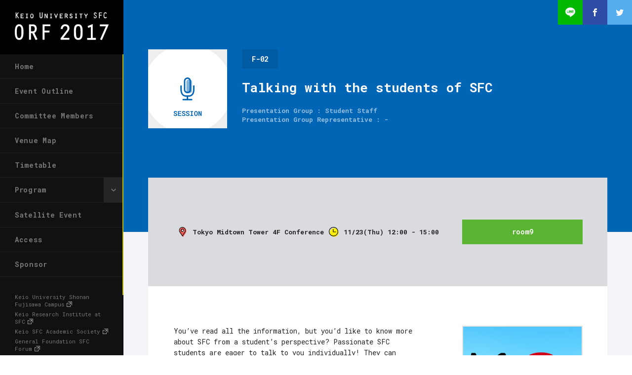

--- FILE ---
content_type: text/html
request_url: http://orf.sfc.keio.ac.jp/2017/en/session/f-02/
body_size: 29392
content:
<!DOCTYPE html> <html lang="en" class="lang-en"><head>
<meta http-equiv="Last-Modified" content="Mon, 27 Nov 2017 07:14:05 GMT"><meta charset="utf-8"><meta name="viewport" content="width=device-width,initial-scale=1,maximum-scale=1" /><link rel='prev' title='The 7th U.S. Embassy &#8211; Keio SFC &#8211; TOMODACHI Entrepreneurship Seminar' href="/2017/en/session/f-01/" /><link rel='next' title='The 15th Annual Research Conference' href="/2017/en/session/f-03/" /><link rel="canonical" href="https://orf.sfc.keio.ac.jp/2017/en/session/f-02/" /><link rel='shortlink' href="https://orf.sfc.keio.ac.jp/2017/en/?p=598" /><style type="text/css" media="screen">.wpglobus_flag_ja{background-image:url(https://orf.sfc.keio.ac.jp/2017/wp/wp-content/plugins/wpglobus/flags/jp.png)}.wpglobus_flag_en{background-image:url(https://orf.sfc.keio.ac.jp/2017/wp/wp-content/plugins/wpglobus/flags/us.png)}</style><link rel="alternate" hreflang="ja" href="/2017/session/f-02/"/><link rel="alternate" hreflang="en-US" href="/2017/en/session/f-02/"/><link rel="stylesheet" href="/2017/wp/wp-content/themes/orf/asset/css/style.css?v1.0.0" type="text/css" /><title>Talking with the students of SFC</title><meta property="og:title" content="Talking with the students of SFC"><meta name="twitter:title" content="Talking with the students of SFC"/><meta property="og:description" content="You've read all the information, but you'd like to know more about SFC from a student's perspective? Passionate SFC students are eager to..."><meta name="description" content="You've read all the information, but you'd like to know more about SFC from a student's perspective? Passionate SFC students are eager to..."><meta property="og:type" content="website"/><meta property="og:url" content="https://orf.sfc.keio.ac.jp/"><meta property="og:image" content="https://orf.sfc.keio.ac.jp/2017/wp/wp-content/themes/orf/asset/img/t_session.jpg"/><meta property="og:site_name" content="SFC Open Research Forum 2017"/><meta name="twitter:card" content="summary"/><meta name="twitter:domain" content="https://orf.sfc.keio.ac.jp"/><meta name="twitter:image:src" content="https://orf.sfc.keio.ac.jp/2017/wp/wp-content/themes/orf/asset/img/t_session.jpg"/><link rel="apple-touch-icon" sizes="120x120" href="/2017/wp/wp-content/themes/orf/asset/icon/apple-touch-icon.png"><link rel="icon" type="image/png" sizes="32x32" href="/2017/wp/wp-content/themes/orf/asset/icon/favicon-32x32.png?ver=1.0"><link rel="icon" type="image/png" sizes="16x16" href="/2017/wp/wp-content/themes/orf/asset/icon/favicon-16x16.png?ver=1.0"><link rel="manifest" href="/2017/wp/wp-content/themes/orf/asset/icon/manifest.json"><link rel="mask-icon" href="/2017/wp/wp-content/themes/orf/asset/icon/safari-pinned-tab.svg" color="#0065b4"><meta name="apple-mobile-web-app-title" content="ORF2017"><meta name="application-name" content="ORF2017"><meta name="theme-color" content="#ffffff"><script> (function(i,s,o,g,r,a,m){i['GoogleAnalyticsObject']=r;i[r]=i[r]||function(){(i[r].q=i[r].q||[]).push(arguments)},i[r].l=1*new Date();a=s.createElement(o), m=s.getElementsByTagName(o)[0];a.async=1;a.src=g;m.parentNode.insertBefore(a,m) })(window,document,'script','https://www.google-analytics.com/analytics.js','ga'); ga('create', 'UA-85358422-1', 'auto'); ga('send', 'pageview'); </script></head><body data-path="https://orf.sfc.keio.ac.jp/2017/wp/wp-content/themes/orf/asset/img/"><header><div class="header"><div class="header-body"><a href="/2017/en/" class="logo"><span class="table"><span class="cell"><svg x="0px" y="0px" viewBox="0 0 146.5 42.9"><symbol id="logo"><g> <title>Keio University｜SFC Open Research Forum 2017</title> <path d="M6.7,18.5C0,18.5,0,27.6,0,30.6v0.2c0,2.3,0,7.7,2.7,10.4c1.1,1.1,2.4,1.6,4.1,1.6c2.9,0,4.9-1.7,5.9-5 c0.8-2.6,0.8-5.5,0.8-7.1v-0.3c0-1.6,0-4.5-0.8-7.1C11.6,20.1,9.6,18.5,6.7,18.5z M10.3,30.3v0.4c0,1.9,0,4.3-0.5,6.2 c-0.5,2-1.5,3-3.1,3c-2.6,0-3.6-2.4-3.6-9.3v-0.2c0-1.7,0-4,0.5-5.9c0.5-2.1,1.6-3.1,3.1-3.1c1.6,0,2.6,0.9,3.1,2.8 C10.3,25.9,10.3,28.2,10.3,30.3z"/> <path d="M30.5,31.9c2.4-1,3.8-3.4,3.8-6.7c0-4.2-2.8-6.5-5.5-6.5h-6.2c-0.2,0-0.4,0.2-0.4,0.4v23 c0,0.2,0.2,0.4,0.4,0.4h2.3c0.2,0,0.4-0.2,0.4-0.4v-9.8h2l5.1,10.5c0.1,0.1,0.2,0.2,0.3,0.2c0.1,0,0.1,0,0.2,0l2.1-1 c0.2-0.1,0.3-0.3,0.2-0.5L30.5,31.9z M31.2,25.2c0,1.9-0.5,4.2-2.9,4.2h-3v-7.9h2.4C30.1,21.6,31.2,22.7,31.2,25.2z"/> <path d="M55.1,18.8H43.8c-0.2,0-0.4,0.2-0.4,0.4v23c0,0.2,0.2,0.4,0.4,0.4h2.3c0.2,0,0.4-0.2,0.4-0.4V31.2h7.2 c0.2,0,0.4-0.2,0.4-0.4v-2.1c0-0.2-0.2-0.4-0.4-0.4h-7.2v-6.8h8.6c0.2,0,0.4-0.2,0.4-0.4v-2.1C55.4,18.9,55.3,18.8,55.1,18.8z"/> <path d="M85.3,24.7c0-3.8-2.5-6.2-6.5-6.2c-3.9,0-6.5,2.4-7.1,6.8c0,0.1,0,0.2,0.1,0.3c0.1,0.1,0.2,0.1,0.2,0.1 l2.3,0.3c0.2,0,0.4-0.1,0.4-0.3c0.2-1.3,0.9-4.3,4.1-4.3c2,0,3.3,1.4,3.3,3.4c0,1.7-0.7,2.7-1.8,4l-8.6,11.1 c-0.1,0.1-0.1,0.1-0.1,0.2v2.1c0,0.2,0.2,0.4,0.4,0.4h12.8c0.2,0,0.4-0.2,0.4-0.4V40c0-0.2-0.2-0.4-0.4-0.4h-9.1l7-9.1 C84,29,85.3,27.1,85.3,24.7z"/> <path d="M103.6,20.2c-1.1-1.1-2.6-1.7-4.5-1.7c-2,0-3.5,0.5-4.6,1.6c-2.2,2.2-2.2,6.3-2.2,9.9l0,0.6l0,0.9 c0,2.9-0.1,7.2,2.3,9.6c1.1,1.1,2.6,1.7,4.5,1.7c1.9,0,3.4-0.6,4.5-1.7c2.4-2.4,2.3-6.8,2.3-9.6l0-0.8c0-0.2,0-0.5,0-0.8 C105.9,27.4,106.1,22.7,103.6,20.2z M102.7,30.6c0,8.6-1.4,9.2-3.6,9.2c-1.9,0-3.6,0-3.6-9.2l0-0.9c0-3,0-6.1,1.4-7.5 c0.5-0.5,1.3-0.8,2.3-0.8C101,21.4,102.7,21.4,102.7,30.6z"/> <path d="M126.2,39.7h-4.5v-21c0-0.1-0.1-0.2-0.2-0.3c-0.1-0.1-0.2-0.1-0.3,0l-7.2,2.8c-0.2,0.1-0.3,0.3-0.2,0.5 l0.7,2.1c0,0.1,0.1,0.2,0.2,0.2s0.2,0,0.3,0l3.7-1.4v17.2h-5.4c-0.2,0-0.4,0.2-0.4,0.4v2.1c0,0.2,0.2,0.4,0.4,0.4h13 c0.2,0,0.4-0.2,0.4-0.4V40C126.6,39.8,126.4,39.7,126.2,39.7z"/> <path d="M146.4,19c-0.1-0.1-0.2-0.2-0.3-0.2h-12.8c-0.2,0-0.4,0.2-0.4,0.4v2.1c0,0.2,0.2,0.4,0.4,0.4h8.9l-8.9,19.9 c-0.1,0.2,0,0.4,0.2,0.5l2.1,0.9c0,0,0.1,0,0.2,0c0,0,0.1,0,0.1,0c0.1,0,0.2-0.1,0.2-0.2l10.4-23.4C146.5,19.2,146.5,19.1,146.4,19 z"/> <polygon points="2.5,4.8 2.6,4.8 5.4,9.4 6.3,8.8 3.5,4.3 5.9,0.6 5,0 2.5,3.8 2.5,3.8 2.5,0.2 1.4,0.2 1.4,9.1 2.5,9.1 "/> <polygon points="9.1,9.1 13.6,9.1 13.6,8.1 10.2,8.1 10.2,6 13,6 13,4.9 10.2,4.9 10.2,3.1 13.6,3.1 13.6,2.1 9.1,2.1 "/> <polygon points="17.4,3.1 18.3,3.1 18.3,8.1 17.4,8.1 17.4,9.1 20.4,9.1 20.4,8.1 19.4,8.1 19.4,3.1 20.4,3.1 20.4,2.1 17.4,2.1 "/> <path d="M26.7,9.3c2.3,0,2.5-2.8,2.5-3.6c0-3.4-1.9-3.6-2.5-3.6s-2.5,0.3-2.5,3.6C24.1,9,26.1,9.3,26.7,9.3z M25.3,5.6 c0-1.2,0.2-2.6,1.4-2.6S28,4.5,28,5.6c0,1-0.2,2.6-1.4,2.6S25.3,6.6,25.3,5.6z"/> <path d="M42.1,6.6c0,1.1-0.3,1.5-1.1,1.5c-0.8,0-1.1-0.4-1.1-1.5V0.2h-1.1v6.7c0,1.4,0.9,2.3,2.2,2.3 c1.4,0,2.3-0.9,2.3-2.3V0.2h-1.1V6.6z"/> <polygon points="47.5,5.1 47.5,3.9 49.9,9.1 51.2,9.1 51.2,2.1 50,2.1 50,6.2 50.1,7.4 47.7,2.1 46.4,2.1 46.4,9.1 47.5,9.1 "/> <polygon points="55.1,3.1 56,3.1 56,8.1 55.1,8.1 55.1,9.1 58.1,9.1 58.1,8.1 57.1,8.1 57.1,3.1 58.1,3.1 58.1,2.1 55.1,2.1 "/> <polygon points="64.4,6.7 62.6,1.9 61.5,2.3 64.2,9.2 64.2,9.3 64.5,9.3 67.2,2.3 66.1,1.9 "/> <polygon points="74.7,8.1 71.3,8.1 71.3,6 74.1,6 74.1,4.9 71.3,4.9 71.3,3.1 74.7,3.1 74.7,2.1 70.2,2.1 70.2,9.1 74.7,9.1 "/> <path d="M79,6.2h1.1l1.8,3.1l1-0.6l-1.6-2.7c0.8-0.3,1.3-1.1,1.3-2c0-1.3-0.8-2-2.2-2h-2.4v7H79V6.2z M81.3,4.1 c0,0.7-0.5,1.1-1.3,1.1h-1V3.1h1.3C80.9,3.1,81.3,3.5,81.3,4.1z"/> <path d="M89.1,5.4l-1.4-0.6c-0.5-0.2-0.8-0.4-0.8-0.9c0-0.5,0.5-0.8,1-0.8c0.6,0,1,0.3,1.1,1l0,0.1L90,3.9l0-0.1 C89.7,2.6,88.9,2,87.8,2c-1.2,0-2.1,0.8-2.1,1.9c0,1.2,0.8,1.6,1.7,2L87.9,6C88.5,6.3,89,6.5,89,7.2c0,0.8-0.6,1-1.1,1 c-0.7,0-1.2-0.4-1.4-1.3l0-0.1l-1,0.3l0,0.1c0.2,1.3,1.1,2.1,2.4,2.1c1.4,0,2.3-0.8,2.3-2.1C90.1,6.4,89.8,5.8,89.1,5.4z"/> <polygon points="97.1,8.1 96.1,8.1 96.1,3.1 97.1,3.1 97.1,2.1 94.1,2.1 94.1,3.1 95,3.1 95,8.1 94.1,8.1 94.1,9.1 97.1,9.1 "/> <polygon points="102.8,9.1 104,9.1 104,3.1 105.8,3.1 105.8,2.1 101,2.1 101,3.1 102.8,3.1 "/> <polygon points="114,2.4 112.9,1.9 111.2,5.3 109.5,2 109.4,1.9 108.4,2.4 110.6,6.4 110.6,9.1 111.7,9.1 111.7,6.4 113.9,2.6 "/> <path d="M126,4.1c-1.3-0.8-1.4-1-1.4-1.6c0-0.3,0.1-1.3,1-1.3c0.5,0,0.9,0.4,1.1,1.2l0,0.1l1.1-0.2l0-0.1 c-0.3-1.3-1-2.1-2.2-2.1c-1.2,0-2.1,1-2.1,2.3c0,1.4,0.8,1.8,1.7,2.4l0.1,0.1c0.9,0.5,1.5,0.9,1.5,1.9c0,0.9-0.4,1.4-1.2,1.4 c-0.9,0-1.1-0.5-1.3-1.6l0-0.1l-1.1,0.1l0,0.1c0.2,1.7,0.9,2.5,2.3,2.5c1.4,0,2.3-1,2.3-2.6C127.8,5.3,127,4.7,126,4.1z"/> <polygon points="135.5,3.9 132.7,3.9 132.7,1.2 136.1,1.2 136.1,0.2 131.5,0.2 131.5,9.1 132.7,9.1 132.7,4.9 135.5,4.9 "/> <path d="M141.3,9.3c1.2,0,1.9-0.8,2.4-1.5l0.1-0.1L142.8,7l-0.1,0.1c-0.2,0.4-0.7,1-1.4,1c-1,0-1.6-1.2-1.6-3.5 c0-2.3,0.5-3.5,1.6-3.5c0.7,0,1,0.5,1.3,1l0.1,0.1l1-0.6l-0.1-0.1c-0.5-1-1.3-1.5-2.2-1.5c-1.8,0-2.7,1.6-2.7,4.6 C138.5,7.6,139.5,9.3,141.3,9.3z"/> </g></symbol><use xlink:href="#logo" x="0" y="0" /></svg></span></span></a></div><div class="header-scroll"><nav><ul class="nav"><li><a class="page-home js-page" href="/2017/en/">Home</a></li><li><a class="page-outline js-page" href="/2017/en/outline/">Event Outline</a></li><li><a class="page-comittee js-page" href="/2017/en/comittee/">Committee Members</a></li><li><a class="page-map js-page" href="/2017/en/map/">Venue Map</a></li><li><a class="page-timetable js-page" href="/2017/en/timetable/">Timetable</a></li><li class="page-program-li js-pulldown"><div class="page-program"><span class="js-pulldown-head"><span class="t">Program</span><span class="i-k-arrow-b"></span></span><div class="js-pulldown-body"><ul><li><a class="page-exhibition js-page" href="/2017/en/exhibition/"><span class="i i-tenji"></span>Exhibition</a></li><li><a class="page-session js-page" href="/2017/en/session/"><span class="i i-session"></span>Session</a></li><li><a class="page-contest js-page" href="/2017/en/contest/"><span class="i i-contest"></span>Contest</a></li></ul></div></div></li><li><a class="js-anchor-to" href="/2017/en/#satellite" data-hash="#satellite">Satellite Event</a></li><li><a class="page-access js-page" href="/2017/en/access/">Access</a></li><li><a class="js-anchor-to" href="/2017/en/outline/#spn" data-hash="#spn">Sponsor</a></li></ul></nav><div class="header-subnav"><div class="in header-subnav-body"><ul class="nav-links en"><li><a target="_blank" href="http://www.sfc.keio.ac.jp/en/"><span class="in"><span class="c">Keio University Shonan Fujisawa Campus<span class="i i-blank"></span></span></span></a></li><li><a target="_blank" href="http://www.kri.sfc.keio.ac.jp/en/index.html"><span class="in"><span class="c">Keio Research Institute at SFC<span class="i i-blank"></span></span></span></a></li><li><a target="_blank" href="http://gakkai.sfc.keio.ac.jp/en/index.html"><span class="in"><span class="c">Keio SFC Academic Society<span class="i i-blank"></span></span></span></a></li><li><a target="_blank" href="http://www.sfc-forum.or.jp/index.html"><span class="in"><span class="c">General Foundation SFC Forum<span class="i i-blank"></span></span></span></a></li></ul><ul class="put-lang"><li><a class="js-change-lang put-lang-ja" href="">JP</a></li><li><span class="hr"></span></li><li><a class="js-change-lang put-lang-en" href="">EN</a></li></ul><ul class="nav-sns"><li><a target="_blank" href="https://www.facebook.com/SFCORF?ref=stream&amp;fref=nf" class="i i-fb"></a></li><li><a target="_blank" href="https://twitter.com/sfc_orf?original_referer=http%3A%2F%2Forf.sfc.keio.ac.jp%2Fjp%2F&amp;profile_id=56882539&amp;tw_i=491426732805595136&amp;tw_p=embeddedtimeline&amp;tw_w=386782824885284864" class="i i-tw"></a></li></ul></div></div></div></div></header><main><div class="window" id="top"><div id="js-page-wrapper"><div class="contents is-page-session is-page-single is-page-single-normal js-load-body" data-namespace="session"><ul class="single-share share-bubble"><li><a href="" class="share-line"> <span class="i i-line"></span> </a></li><li><a href="" class="share-facebook"> <span class="i i-fb"></span> </a></li><li><a href="line://msg/text/?https%3A%2F%2Forf.sfc.keio.ac.jp%2F2017%2Fen%2F%3Fp%3D598" class="share-twitter"> <span class="i i-tw"></span> </a></li></ul><article class="single bg-lg"><header><div class="single-header-wrap"><div class="body"><div class="in"><div class="single-header table js-riseup"><div class="single-thumb cell"><span class="in"><a href="/2017/en/session_category/session/" class="js-background-img" data-src='{"desktop":{"1x":"t_session.jpg","2x":""},"mobile":""}'></a></span></div><div class="single-header-body cell"><span class="single-id">F-02</span><h1 class="single-title">Talking with the students of SFC</h1><span class="support">Presentation Group : Student Staff</span><span class="support">Presentation Group Representative : -</span></div></div></div></div></div></header><div class="single-body-wrap body"><div class="in"><div class="single-info thin"><div class="table"><div class="cell"><ul class="flex js-riseup"><li class="single-info-place"><ul class="table"><li class="cell"><div class="table"><div class="cell icon-ol"><span class="icon"> <img class="js-import-svg" src="/2017/wp/wp-content/themes/orf/asset/img/_blank.jpg" alt="" data-src='{"desktop":"i-pin.svg","mobile":""}'> </span></div><div class="cell"><span class="t">Tokyo Midtown Tower 4F Conference</span></div></div></li><li class="cell"><div class="table"><div class="cell icon-ol"><span class="icon"> <img class="js-import-svg" src="/2017/wp/wp-content/themes/orf/asset/img/_blank.jpg" alt="" data-src='{"desktop":"i-date.svg","mobile":""}'> </span></div><div class="cell"><span class="t">11/23(Thu) 12:00 - 15:00</span></div></div></li></ul></li><li class="single-info-id"><span class="room9"> <span class="table"><span class="cell">room9</span></span> </span></li></ul></div></div></div><div class="single-body thin js-riseup"><section class="single-body-line "><div class="single-body-editor-wrap table"><div class="single-body-editor cell"><div class="editor"><p>You&#8217;ve read all the information, but you&#8217;d like to know more about SFC from a student&#8217;s perspective? Passionate SFC students are eager to talk to you individually! They can answer your questions about student life and give you advice about what to expect! Feel free to drop by!</p><p><a href="https://www.sfc.keio.ac.jp/en/" target="_blank" rel="noopener">https://www.sfc.keio.ac.jp/en/</a></p></div></div><div class="single-body-thumb cell"><div class="in"><span class="js-background-img" data-src='{"desktop":{"1x":"https://orf.sfc.keio.ac.jp/2017/wp/wp-content/uploads/2017/10/637_e1165_attribute17_orfsfclogo-240x240.png","2x":"https://orf.sfc.keio.ac.jp/2017/wp/wp-content/uploads/2017/10/637_e1165_attribute17_orfsfclogo-480x480.png"},"mobile":""}'></span></div></div></div></section><section class="single-body-line"><div class="panelist-wrap"><h3 class="add-icon-title flex js-riseup"><span class="icon"> <img class="js-import-svg" src="/2017/wp/wp-content/themes/orf/asset/img/_blank.jpg" alt="" data-src='{"desktop":"i-disc.svg","mobile":""}'> </span><span class="t">Panelists</span></h3><ul class="panelist-ul"><li class="js-riseup"><div class="panelist-body table"><div class="panelist-info cell"><h4 class="panelist-name">SFC Students</h4><div class="panelist-post"></div></div></div></li></ul></div></section></div></div><ul class="single-share share-bubble share-bubble-mobile js-riseup"><li><a href="" class="share-line"> <span class="i i-line"></span> </a></li><li><a href="" class="share-facebook"> <span class="i i-fb"></span> </a></li><li><a href="line://msg/text/?https%3A%2F%2Forf.sfc.keio.ac.jp%2F2017%2Fen%2F%3Fp%3D598" class="share-twitter"> <span class="i i-tw"></span> </a></li></ul></div></article><section class="section bg-lg bg-head-blue add-bg-head"><div class="body"><div class="in"><div class="section-title-wrap table js-riseup"><div class="cell"><h2 class="section-title white"> <span class="in"> <span class="t">Other Sessions</span> </span> </h2></div><div class="cell remove"><div class="buttons-wrap"><a href="/2017/en/map/#MIDTOWN_TOWER_4F" class="button white cf"> <span class="in"> <span class="t"> <span class="table"> <span class="cell">Session Venue Map</span> </span> </span> <span class="icon"> <span class="i-arrow-to-r"></span> </span> </span> </a></div></div></div><div class="posts-wrap"><div class="posts cat-session on js-riseup"><article class="posts-body table"><a href="/2017/en/session/s-25/" class="posts-thumb-wrap cell"><span class="in"><span class="posts-date">23(Thu)</span><span class="posts-thumb js-background-img" data-src='{"desktop":{"1x":"t_session.jpg","2x":""},"mobile":""}'></span></span></a><div class="posts-content-wrap cell"><div class="posts-id-wrap"><span class="posts-id">S-25</span><a href="/2017/en/session_category/session/" class="posts-cat">Session</a></div><h2 class="posts-title"><a href="/2017/en/session/s-25/">&#8220;Studying Health for Our Body, Mind, and Society&#8221; -Introduction to Present SFC Health Science-</a></h2><span class="posts-support">SFC Health Science</span></div></article></div><div class="posts cat-session on js-riseup"><article class="posts-body table"><a href="/2017/en/session/s-12/" class="posts-thumb-wrap cell"><span class="in"><span class="posts-date">22(Wed)</span><span class="posts-thumb js-background-img" data-src='{"desktop":{"1x":"t_session.jpg","2x":""},"mobile":""}'></span></span></a><div class="posts-content-wrap cell"><div class="posts-id-wrap"><span class="posts-id">S-12</span><a href="/2017/en/session_category/session/" class="posts-cat">Session</a></div><h2 class="posts-title"><a href="/2017/en/session/s-12/">The future of data science skills and education</a></h2><span class="posts-support">Jun Murai Lab</span></div></article></div><div class="posts cat-session on js-riseup"><article class="posts-body table"><a href="/2017/en/session/s-04/" class="posts-thumb-wrap cell"><span class="in"><span class="posts-date">22(Wed)</span><span class="posts-thumb js-background-img" data-src='{"desktop":{"1x":"t_session.jpg","2x":""},"mobile":""}'></span></span></a><div class="posts-content-wrap cell"><div class="posts-id-wrap"><span class="posts-id">S-04</span><a href="/2017/en/session_category/session/" class="posts-cat">Session</a></div><h2 class="posts-title"><a href="/2017/en/session/s-04/">Exploring the Key of &#8220;Regional Creation&#8221; &#8211; Through Pioneers&#8217; Sessions Working on the Field &#8211;</a></h2><span class="posts-support">Suzukan Lab</span></div></article></div><div class="posts cat-session on js-riseup"><article class="posts-body table"><a href="/2017/en/session/f-03/" class="posts-thumb-wrap cell"><span class="in"><span class="posts-date">23(Thu)</span><span class="posts-thumb js-background-img" data-src='{"desktop":{"1x":"t_session.jpg","2x":""},"mobile":""}'></span></span></a><div class="posts-content-wrap cell"><div class="posts-id-wrap"><span class="posts-id">F-03</span><a href="/2017/en/session_category/session/" class="posts-cat">Session</a></div><h2 class="posts-title"><a href="/2017/en/session/f-03/">The 15th Annual Research Conference</a></h2><span class="posts-support">Keio SFC Academic Society</span></div></article></div></div></div></div></section><ul class="none get-lang"><li id="wpglobus-2" class="widget widget_wpglobus"><div class="list"><a href="/2017/en/session/f-02/" class="wpglobus-selector-link wpglobus-current-language"><img src="/2017/wp/wp-content/plugins/wpglobus/flags/us.png" alt=""/> <span class="name">en</span> <span class="code">EN</span></a><a href="/2017/session/f-02/" class="wpglobus-selector-link "><img src="/2017/wp/wp-content/plugins/wpglobus/flags/jp.png" alt=""/> <span class="name">ja</span> <span class="code">JA</span></a></div></li></ul></div></div><footer><div class="footer"><div class="body"><ul class="put-lang"><li><a class="js-change-lang put-lang-ja" href="">JP</a></li><li><span class="hr"></span></li><li><a class="js-change-lang put-lang-en" href="">EN</a></li></ul><div class="share-box"><div class="in"><div class="i i-share"></div><div class="share-bubble"><ul><li><a href="" class="share-line"> <span class="i i-line"></span> </a></li><li><a href="" class="share-facebook"> <span class="i i-fb"></span> </a></li><li><a href="" class="share-twitter"> <span class="i i-tw"></span> </a></li></ul></div></div></div><a href="/2017/en/" class="logo"><span class="table"><span class="cell"><svg x="0px" y="0px" viewBox="0 0 146.5 42.9"> <g> <title>Keio University｜SFC Open Research Forum 2017</title> <path d="M6.7,18.5C0,18.5,0,27.6,0,30.6v0.2c0,2.3,0,7.7,2.7,10.4c1.1,1.1,2.4,1.6,4.1,1.6c2.9,0,4.9-1.7,5.9-5 c0.8-2.6,0.8-5.5,0.8-7.1v-0.3c0-1.6,0-4.5-0.8-7.1C11.6,20.1,9.6,18.5,6.7,18.5z M10.3,30.3v0.4c0,1.9,0,4.3-0.5,6.2 c-0.5,2-1.5,3-3.1,3c-2.6,0-3.6-2.4-3.6-9.3v-0.2c0-1.7,0-4,0.5-5.9c0.5-2.1,1.6-3.1,3.1-3.1c1.6,0,2.6,0.9,3.1,2.8 C10.3,25.9,10.3,28.2,10.3,30.3z"/> <path d="M30.5,31.9c2.4-1,3.8-3.4,3.8-6.7c0-4.2-2.8-6.5-5.5-6.5h-6.2c-0.2,0-0.4,0.2-0.4,0.4v23 c0,0.2,0.2,0.4,0.4,0.4h2.3c0.2,0,0.4-0.2,0.4-0.4v-9.8h2l5.1,10.5c0.1,0.1,0.2,0.2,0.3,0.2c0.1,0,0.1,0,0.2,0l2.1-1 c0.2-0.1,0.3-0.3,0.2-0.5L30.5,31.9z M31.2,25.2c0,1.9-0.5,4.2-2.9,4.2h-3v-7.9h2.4C30.1,21.6,31.2,22.7,31.2,25.2z"/> <path d="M55.1,18.8H43.8c-0.2,0-0.4,0.2-0.4,0.4v23c0,0.2,0.2,0.4,0.4,0.4h2.3c0.2,0,0.4-0.2,0.4-0.4V31.2h7.2 c0.2,0,0.4-0.2,0.4-0.4v-2.1c0-0.2-0.2-0.4-0.4-0.4h-7.2v-6.8h8.6c0.2,0,0.4-0.2,0.4-0.4v-2.1C55.4,18.9,55.3,18.8,55.1,18.8z"/> <path d="M85.3,24.7c0-3.8-2.5-6.2-6.5-6.2c-3.9,0-6.5,2.4-7.1,6.8c0,0.1,0,0.2,0.1,0.3c0.1,0.1,0.2,0.1,0.2,0.1 l2.3,0.3c0.2,0,0.4-0.1,0.4-0.3c0.2-1.3,0.9-4.3,4.1-4.3c2,0,3.3,1.4,3.3,3.4c0,1.7-0.7,2.7-1.8,4l-8.6,11.1 c-0.1,0.1-0.1,0.1-0.1,0.2v2.1c0,0.2,0.2,0.4,0.4,0.4h12.8c0.2,0,0.4-0.2,0.4-0.4V40c0-0.2-0.2-0.4-0.4-0.4h-9.1l7-9.1 C84,29,85.3,27.1,85.3,24.7z"/> <path d="M103.6,20.2c-1.1-1.1-2.6-1.7-4.5-1.7c-2,0-3.5,0.5-4.6,1.6c-2.2,2.2-2.2,6.3-2.2,9.9l0,0.6l0,0.9 c0,2.9-0.1,7.2,2.3,9.6c1.1,1.1,2.6,1.7,4.5,1.7c1.9,0,3.4-0.6,4.5-1.7c2.4-2.4,2.3-6.8,2.3-9.6l0-0.8c0-0.2,0-0.5,0-0.8 C105.9,27.4,106.1,22.7,103.6,20.2z M102.7,30.6c0,8.6-1.4,9.2-3.6,9.2c-1.9,0-3.6,0-3.6-9.2l0-0.9c0-3,0-6.1,1.4-7.5 c0.5-0.5,1.3-0.8,2.3-0.8C101,21.4,102.7,21.4,102.7,30.6z"/> <path d="M126.2,39.7h-4.5v-21c0-0.1-0.1-0.2-0.2-0.3c-0.1-0.1-0.2-0.1-0.3,0l-7.2,2.8c-0.2,0.1-0.3,0.3-0.2,0.5 l0.7,2.1c0,0.1,0.1,0.2,0.2,0.2s0.2,0,0.3,0l3.7-1.4v17.2h-5.4c-0.2,0-0.4,0.2-0.4,0.4v2.1c0,0.2,0.2,0.4,0.4,0.4h13 c0.2,0,0.4-0.2,0.4-0.4V40C126.6,39.8,126.4,39.7,126.2,39.7z"/> <path d="M146.4,19c-0.1-0.1-0.2-0.2-0.3-0.2h-12.8c-0.2,0-0.4,0.2-0.4,0.4v2.1c0,0.2,0.2,0.4,0.4,0.4h8.9l-8.9,19.9 c-0.1,0.2,0,0.4,0.2,0.5l2.1,0.9c0,0,0.1,0,0.2,0c0,0,0.1,0,0.1,0c0.1,0,0.2-0.1,0.2-0.2l10.4-23.4C146.5,19.2,146.5,19.1,146.4,19 z"/> <polygon points="2.5,4.8 2.6,4.8 5.4,9.4 6.3,8.8 3.5,4.3 5.9,0.6 5,0 2.5,3.8 2.5,3.8 2.5,0.2 1.4,0.2 1.4,9.1 2.5,9.1 "/> <polygon points="9.1,9.1 13.6,9.1 13.6,8.1 10.2,8.1 10.2,6 13,6 13,4.9 10.2,4.9 10.2,3.1 13.6,3.1 13.6,2.1 9.1,2.1 "/> <polygon points="17.4,3.1 18.3,3.1 18.3,8.1 17.4,8.1 17.4,9.1 20.4,9.1 20.4,8.1 19.4,8.1 19.4,3.1 20.4,3.1 20.4,2.1 17.4,2.1 "/> <path d="M26.7,9.3c2.3,0,2.5-2.8,2.5-3.6c0-3.4-1.9-3.6-2.5-3.6s-2.5,0.3-2.5,3.6C24.1,9,26.1,9.3,26.7,9.3z M25.3,5.6 c0-1.2,0.2-2.6,1.4-2.6S28,4.5,28,5.6c0,1-0.2,2.6-1.4,2.6S25.3,6.6,25.3,5.6z"/> <path d="M42.1,6.6c0,1.1-0.3,1.5-1.1,1.5c-0.8,0-1.1-0.4-1.1-1.5V0.2h-1.1v6.7c0,1.4,0.9,2.3,2.2,2.3 c1.4,0,2.3-0.9,2.3-2.3V0.2h-1.1V6.6z"/> <polygon points="47.5,5.1 47.5,3.9 49.9,9.1 51.2,9.1 51.2,2.1 50,2.1 50,6.2 50.1,7.4 47.7,2.1 46.4,2.1 46.4,9.1 47.5,9.1 "/> <polygon points="55.1,3.1 56,3.1 56,8.1 55.1,8.1 55.1,9.1 58.1,9.1 58.1,8.1 57.1,8.1 57.1,3.1 58.1,3.1 58.1,2.1 55.1,2.1 "/> <polygon points="64.4,6.7 62.6,1.9 61.5,2.3 64.2,9.2 64.2,9.3 64.5,9.3 67.2,2.3 66.1,1.9 "/> <polygon points="74.7,8.1 71.3,8.1 71.3,6 74.1,6 74.1,4.9 71.3,4.9 71.3,3.1 74.7,3.1 74.7,2.1 70.2,2.1 70.2,9.1 74.7,9.1 "/> <path d="M79,6.2h1.1l1.8,3.1l1-0.6l-1.6-2.7c0.8-0.3,1.3-1.1,1.3-2c0-1.3-0.8-2-2.2-2h-2.4v7H79V6.2z M81.3,4.1 c0,0.7-0.5,1.1-1.3,1.1h-1V3.1h1.3C80.9,3.1,81.3,3.5,81.3,4.1z"/> <path d="M89.1,5.4l-1.4-0.6c-0.5-0.2-0.8-0.4-0.8-0.9c0-0.5,0.5-0.8,1-0.8c0.6,0,1,0.3,1.1,1l0,0.1L90,3.9l0-0.1 C89.7,2.6,88.9,2,87.8,2c-1.2,0-2.1,0.8-2.1,1.9c0,1.2,0.8,1.6,1.7,2L87.9,6C88.5,6.3,89,6.5,89,7.2c0,0.8-0.6,1-1.1,1 c-0.7,0-1.2-0.4-1.4-1.3l0-0.1l-1,0.3l0,0.1c0.2,1.3,1.1,2.1,2.4,2.1c1.4,0,2.3-0.8,2.3-2.1C90.1,6.4,89.8,5.8,89.1,5.4z"/> <polygon points="97.1,8.1 96.1,8.1 96.1,3.1 97.1,3.1 97.1,2.1 94.1,2.1 94.1,3.1 95,3.1 95,8.1 94.1,8.1 94.1,9.1 97.1,9.1 "/> <polygon points="102.8,9.1 104,9.1 104,3.1 105.8,3.1 105.8,2.1 101,2.1 101,3.1 102.8,3.1 "/> <polygon points="114,2.4 112.9,1.9 111.2,5.3 109.5,2 109.4,1.9 108.4,2.4 110.6,6.4 110.6,9.1 111.7,9.1 111.7,6.4 113.9,2.6 "/> <path d="M126,4.1c-1.3-0.8-1.4-1-1.4-1.6c0-0.3,0.1-1.3,1-1.3c0.5,0,0.9,0.4,1.1,1.2l0,0.1l1.1-0.2l0-0.1 c-0.3-1.3-1-2.1-2.2-2.1c-1.2,0-2.1,1-2.1,2.3c0,1.4,0.8,1.8,1.7,2.4l0.1,0.1c0.9,0.5,1.5,0.9,1.5,1.9c0,0.9-0.4,1.4-1.2,1.4 c-0.9,0-1.1-0.5-1.3-1.6l0-0.1l-1.1,0.1l0,0.1c0.2,1.7,0.9,2.5,2.3,2.5c1.4,0,2.3-1,2.3-2.6C127.8,5.3,127,4.7,126,4.1z"/> <polygon points="135.5,3.9 132.7,3.9 132.7,1.2 136.1,1.2 136.1,0.2 131.5,0.2 131.5,9.1 132.7,9.1 132.7,4.9 135.5,4.9 "/> <path d="M141.3,9.3c1.2,0,1.9-0.8,2.4-1.5l0.1-0.1L142.8,7l-0.1,0.1c-0.2,0.4-0.7,1-1.4,1c-1,0-1.6-1.2-1.6-3.5 c0-2.3,0.5-3.5,1.6-3.5c0.7,0,1,0.5,1.3,1l0.1,0.1l1-0.6l-0.1-0.1c-0.5-1-1.3-1.5-2.2-1.5c-1.8,0-2.7,1.6-2.7,4.6 C138.5,7.6,139.5,9.3,141.3,9.3z"/> </g> </svg></span></span></a><div class="in"><div class="footer-links"><div class="flex"><div class="footer-links-in"><h4 class="footer-title">Links</h4><ul class="nav-links en"><li><a target="_blank" href="http://www.sfc.keio.ac.jp/en/"><span class="in"><span class="c">Keio University Shonan Fujisawa Campus<span class="i i-blank"></span></span></span></a></li><li><a target="_blank" href="http://www.kri.sfc.keio.ac.jp/en/index.html"><span class="in"><span class="c">Keio Research Institute at SFC<span class="i i-blank"></span></span></span></a></li><li><a target="_blank" href="http://gakkai.sfc.keio.ac.jp/en/index.html"><span class="in"><span class="c">Keio SFC Academic Society<span class="i i-blank"></span></span></span></a></li><li><a target="_blank" href="http://www.sfc-forum.or.jp/index.html"><span class="in"><span class="c">General Foundation SFC Forum<span class="i i-blank"></span></span></span></a></li></ul></div><div class="footer-links-in"><h4 class="footer-title">Sitemap</h4><ul class="sitemap flex"><li><a href="/2017/en/">Home</a></li><li><a href="/2017/en/outline/">Event Outline</a></li><li><a href="/2017/en/comittee/">Committee Members</a></li><li><a href="/2017/en/map/">Venue Map</a></li><li><a href="/2017/en/timetable/">Timetable</a></li><li><a href="/2017/en/exhibition/">Exhibition</a></li><li><a href="/2017/en/session/">Session</a></li><li><a href="/2017/en/contest/">Contest</a></li><li><a href="/2017/en/satellite-event/">Satellite Event</a></li><li><a href="/2017/en/access/">Access</a></li><li><a href="/2017/en/privacy/">Privacy Policy</a></li></ul></div><div class="footer-links-in"><div class="contact"><h4 class="footer-title"> ORF Office, Office of Research Development and Sponsored Projects, Shonan Fujisawa Campus, Keio University</h4><ul class="nav-contact"><li> <a href="#" class="js-mt"> <span class="i i-mai"></span> <span class="js-mt-bg"></span> </a> </li><li> <a href="tel:810466493436"> <span class="i i-phone"></span> <span>＋81-(0)466-49-3436</span> </a> </li></ul></div></div></div></div></div><address>&copy; 2017 Keio Research Institute at SFC. All rights reserved.</address></div><a href="#top" class="back-to-top js-anchor js-hover-top"> <span class="in"> <span class="i ar i-arrow-to-t"></span> <span class="bg"></span> </span> </a></div></footer></div></main><div class="min-header"><div class="in flex"><a href="/2017/en/" class="logo-copied"><svg x="0px" y="0px" viewBox="0 0 146.5 42.9"><use xlink:href="#logo" x="0" y="0" /></svg></a><div class="toggle"><div class="table"><div class="cell"><div class="in toggle-in"><span class="t1"> </span><span class="t2"> <span class="in"> <span class="t2-1"></span> <span class="t2-2"></span> </span></span><span class="t3"> </span></div></div></div></div></div></div><svg viewBox="0 0 40 40" class="loading"> <g> <path class="st0" d="M11,7.5c0-1.7,4-3,9-3s9,1.3,9,3"/> <path class="st0" d="M14,33c0-1.4,2.7-2.5,6-2.5s6,1.1,6,2.5"/> </g> <path class="water_top st1" d="M13.7,30.3c0-1.4,2.8-2.5,6.3-2.5s6.3,1.1,6.3,2.5s-2.8,2.5-6.3,2.5S13.7,31.7,13.7,30.3"/> <path class="water_top_to st2" d="M11.3,9.9c0-1.4,3.9-2.5,8.7-2.5s8.7,1.1,8.7,2.5s-3.9,2.5-8.7,2.5S11.3,11.3,11.3,9.9"/> <path class="water_top_from st2" d="M13.7,30.3c0-1.4,2.8-2.5,6.3-2.5s6.3,1.1,6.3,2.5s-2.8,2.5-6.3,2.5S13.7,31.7,13.7,30.3"/> <path class="water st1" d="M20,27.8c-3.5,0-6.3,1.1-6.3,2.5l0.3,2.9c0,1.4,2.7,2.5,6,2.5s6-1.1,6-2.5l0.3-2.9 C26.3,28.9,23.5,27.8,20,27.8z"/> <path class="path_from st2" d="M20,27.8c-3.5,0-6.3,1.1-6.3,2.5l0.3,2.9c0,1.4,2.7,2.5,6,2.5s6-1.1,6-2.5l0.3-2.9 C26.3,28.9,23.5,27.8,20,27.8z"/> <path class="path_to st2" d="M20,7.4c-3.5,0-8.7,1.1-8.7,2.5L14,33.2c0,1.4,2.7,2.5,6,2.5s6-1.1,6-2.5l2.7-23.2C28.7,8.6,23.5,7.4,20,7.4z"/> <g> <path class="st0" d="M29,7.5c0,1.7-4,3-9,3s-9-1.3-9-3"/> <line class="st0" x1="11" y1="7.5" x2="14" y2="33"/> <line class="st0" x1="26" y1="33" x2="29" y2="7.5"/> <path class="st0" d="M14,33c0,1.4,2.7,2.5,6,2.5s6-1.1,6-2.5"/> </g> </svg><div class="mask"><span></span></div><script src="/2017/wp/wp-content/themes/orf/asset/js/compressed.min.js?v1.0.0"></script></body></html>

--- FILE ---
content_type: text/css
request_url: http://orf.sfc.keio.ac.jp/2017/wp/wp-content/themes/orf/asset/css/style.css?v1.0.0
body_size: 126543
content:
/*

 ██████╗ ██████╗ ███╗   ███╗███╗   ███╗ ██████╗ ███╗   ██╗
██╔════╝██╔═══██╗████╗ ████║████╗ ████║██╔═══██╗████╗  ██║
██║     ██║   ██║██╔████╔██║██╔████╔██║██║   ██║██╔██╗ ██║
██║     ██║   ██║██║╚██╔╝██║██║╚██╔╝██║██║   ██║██║╚██╗██║
╚██████╗╚██████╔╝██║ ╚═╝ ██║██║ ╚═╝ ██║╚██████╔╝██║ ╚████║
 ╚═════╝ ╚═════╝ ╚═╝     ╚═╝╚═╝     ╚═╝ ╚═════╝ ╚═╝  ╚═══╝

BLUE   : 0065b4
YELLOW : fff100
DGLAY  : 262626
LGLAY  : f2f4f7


*/

@font-face { font-family: 'i'; src: url('../fonts/i.eot?i9uzpq'); src: url('../fonts/i.eot?i9uzpq#iefix') format('embedded-opentype'), url('../fonts/i.ttf?i9uzpq') format('truetype'), url('../fonts/i.woff?i9uzpq') format('woff'), url('../fonts/i.svg?i9uzpq#i') format('svg'); font-weight: normal; font-style: normal; }
[class^="i-"], [class*=" i-"] {  /* use !important to prevent issues with browser extensions that change fonts */
font-family: 'i' !important; speak: none; font-style: normal; font-weight: normal; font-variant: normal; text-transform: none; line-height: 1;  /* Better Font Rendering =========== */ -webkit-font-smoothing: antialiased; -moz-osx-font-smoothing: grayscale; }
a[href^="tel:"] { cursor: default; }
.i-date_range:before { content: "\e916"; }
.i-filter:before { content: "\e3d3"; }
.i-filter-none:before { content: "\e3e0"; }
.i-search:before { content: "\e8b6"; }
.i-pdf:before { content: "\e90e"; }
.i-k-arrow-t:before { content: "\e900"; }
.i-k-arrow-r:before { content: "\e901"; }
.i-k-arrow-l:before { content: "\e902"; }
.i-k-arrow-b:before { content: "\e903"; }
.i-line:before { content: "\e909"; }
.i-arrow-to-blank:before { content: "\e904"; }
.i-arrow-to-b:before { content: "\e905"; }
.i-arrow-to-t:before { content: "\e906"; }
.i-arrow-to-l:before { content: "\e907"; }
.i-arrow-to-r:before { content: "\e908"; }
.i-blank:before { content: "\e90a"; }
.i-contest:before { content: "\e90b"; }
.i-tenji:before { content: "\e90c"; }
.i-session:before { content: "\e90d"; }
.i-share:before { content: "\e913"; }
.i-mai:before { content: "\e914"; }
.i-phone:before { content: "\70"; }
.i-plus:before { content: "\e918"; }
.i-minus:before { content: "\e919"; }
.i-fb:before { content: "\66"; }
.i-tw:before { content: "\74"; }

.cb{ clear: both; }
.mCustomScrollbar { -ms-touch-action: pinch-zoom; touch-action: pinch-zoom } .mCustomScrollbar.mCS_no_scrollbar, .mCustomScrollbar.mCS_touch_action { -ms-touch-action: auto; touch-action: auto } .mCustomScrollBox { position: relative; overflow: hidden; height: 100%; max-width: 100%; outline: 0; direction: ltr } .mCSB_container { overflow: hidden; width: auto; height: auto } .mCSB_inside>.mCSB_container { margin-right: 30px } .mCSB_container.mCS_no_scrollbar_y.mCS_y_hidden { margin-right: 0 } .mCS-dir-rtl>.mCSB_inside>.mCSB_container { margin-right: 0; margin-left: 30px } .mCS-dir-rtl>.mCSB_inside>.mCSB_container.mCS_no_scrollbar_y.mCS_y_hidden { margin-left: 0 } .mCSB_scrollTools { position: absolute; width: 16px; height: auto; left: auto; top: 0; right: 0; bottom: 0; opacity: .75; filter: "alpha(opacity=75)"; -ms-filter: "alpha(opacity=75)" } .mCSB_outside+.mCSB_scrollTools { right: -26px } .mCS-dir-rtl>.mCSB_inside>.mCSB_scrollTools, .mCS-dir-rtl>.mCSB_outside+.mCSB_scrollTools { right: auto; left: 0 } .mCS-dir-rtl>.mCSB_outside+.mCSB_scrollTools { left: -26px } .mCSB_scrollTools .mCSB_draggerContainer { position: absolute; top: 0; left: 0; bottom: 0; right: 0; height: auto } .mCSB_scrollTools a+.mCSB_draggerContainer { margin: 20px 0 } .mCSB_scrollTools .mCSB_draggerRail { width: 2px; height: 100%; margin: 0 auto; border-radius: 16px } .mCSB_scrollTools .mCSB_dragger { cursor: pointer; width: 100%; height: 30px; z-index: 1 } .mCSB_scrollTools .mCSB_dragger .mCSB_dragger_bar { position: relative; width: 4px; height: 100%; margin: 0 auto; border-radius: 16px; text-align: center } .mCSB_scrollTools_vertical.mCSB_scrollTools_onDrag_expand .mCSB_dragger.mCSB_dragger_onDrag_expanded .mCSB_dragger_bar, .mCSB_scrollTools_vertical.mCSB_scrollTools_onDrag_expand .mCSB_draggerContainer:hover .mCSB_dragger .mCSB_dragger_bar { width: 12px } .mCSB_scrollTools_vertical.mCSB_scrollTools_onDrag_expand .mCSB_dragger.mCSB_dragger_onDrag_expanded+.mCSB_draggerRail, .mCSB_scrollTools_vertical.mCSB_scrollTools_onDrag_expand .mCSB_draggerContainer:hover .mCSB_draggerRail { width: 8px } .mCSB_scrollTools .mCSB_buttonDown, .mCSB_scrollTools .mCSB_buttonUp { display: block; position: absolute; height: 20px; width: 100%; overflow: hidden; margin: 0 auto; cursor: pointer } .mCSB_scrollTools .mCSB_buttonDown { bottom: 0 } .mCSB_horizontal.mCSB_inside>.mCSB_container { margin-right: 0; margin-bottom: 30px } .mCSB_horizontal.mCSB_outside>.mCSB_container { min-height: 100% } .mCSB_horizontal>.mCSB_container.mCS_no_scrollbar_x.mCS_x_hidden { margin-bottom: 0 } .mCSB_scrollTools.mCSB_scrollTools_horizontal { width: auto; height: 16px; top: auto; right: 0; bottom: 0; left: 0 } .mCustomScrollBox+.mCSB_scrollTools+.mCSB_scrollTools.mCSB_scrollTools_horizontal, .mCustomScrollBox+.mCSB_scrollTools.mCSB_scrollTools_horizontal { bottom: -26px } .mCSB_scrollTools.mCSB_scrollTools_horizontal a+.mCSB_draggerContainer { margin: 0 20px } .mCSB_scrollTools.mCSB_scrollTools_horizontal .mCSB_draggerRail { width: 100%; height: 2px; margin: 7px 0 } .mCSB_scrollTools.mCSB_scrollTools_horizontal .mCSB_dragger { width: 30px; height: 100%; left: 0 } .mCSB_scrollTools.mCSB_scrollTools_horizontal .mCSB_dragger .mCSB_dragger_bar { width: 100%; height: 4px; margin: 6px auto } .mCSB_scrollTools_horizontal.mCSB_scrollTools_onDrag_expand .mCSB_dragger.mCSB_dragger_onDrag_expanded .mCSB_dragger_bar, .mCSB_scrollTools_horizontal.mCSB_scrollTools_onDrag_expand .mCSB_draggerContainer:hover .mCSB_dragger .mCSB_dragger_bar { height: 12px; margin: 2px auto } .mCSB_scrollTools_horizontal.mCSB_scrollTools_onDrag_expand .mCSB_dragger.mCSB_dragger_onDrag_expanded+.mCSB_draggerRail, .mCSB_scrollTools_horizontal.mCSB_scrollTools_onDrag_expand .mCSB_draggerContainer:hover .mCSB_draggerRail { height: 8px; margin: 4px 0 } .mCSB_scrollTools.mCSB_scrollTools_horizontal .mCSB_buttonLeft, .mCSB_scrollTools.mCSB_scrollTools_horizontal .mCSB_buttonRight { display: block; position: absolute; width: 20px; height: 100%; overflow: hidden; margin: 0 auto; cursor: pointer } .mCSB_scrollTools.mCSB_scrollTools_horizontal .mCSB_buttonLeft { left: 0 } .mCSB_scrollTools.mCSB_scrollTools_horizontal .mCSB_buttonRight { right: 0 } .mCSB_container_wrapper { position: absolute; height: auto; width: auto; overflow: hidden; top: 0; left: 0; right: 0; bottom: 0; margin-right: 30px; margin-bottom: 30px } .mCSB_container_wrapper>.mCSB_container { padding-right: 30px; padding-bottom: 30px; box-sizing: border-box } .mCSB_vertical_horizontal>.mCSB_scrollTools.mCSB_scrollTools_vertical { bottom: 20px } .mCSB_vertical_horizontal>.mCSB_scrollTools.mCSB_scrollTools_horizontal { right: 20px } .mCSB_container_wrapper.mCS_no_scrollbar_x.mCS_x_hidden+.mCSB_scrollTools.mCSB_scrollTools_vertical { bottom: 0 } .mCS-dir-rtl>.mCustomScrollBox.mCSB_vertical_horizontal.mCSB_inside>.mCSB_scrollTools.mCSB_scrollTools_horizontal, .mCSB_container_wrapper.mCS_no_scrollbar_y.mCS_y_hidden+.mCSB_scrollTools~.mCSB_scrollTools.mCSB_scrollTools_horizontal { right: 0 } .mCS-dir-rtl>.mCustomScrollBox.mCSB_vertical_horizontal.mCSB_inside>.mCSB_scrollTools.mCSB_scrollTools_horizontal { left: 20px } .mCS-dir-rtl>.mCustomScrollBox.mCSB_vertical_horizontal.mCSB_inside>.mCSB_container_wrapper.mCS_no_scrollbar_y.mCS_y_hidden+.mCSB_scrollTools~.mCSB_scrollTools.mCSB_scrollTools_horizontal { left: 0 } .mCS-dir-rtl>.mCSB_inside>.mCSB_container_wrapper { margin-right: 0; margin-left: 30px } .mCSB_container_wrapper.mCS_no_scrollbar_y.mCS_y_hidden>.mCSB_container { padding-right: 0 } .mCSB_container_wrapper.mCS_no_scrollbar_x.mCS_x_hidden>.mCSB_container { padding-bottom: 0 } .mCustomScrollBox.mCSB_vertical_horizontal.mCSB_inside>.mCSB_container_wrapper.mCS_no_scrollbar_y.mCS_y_hidden { margin-right: 0; margin-left: 0 } .mCustomScrollBox.mCSB_vertical_horizontal.mCSB_inside>.mCSB_container_wrapper.mCS_no_scrollbar_x.mCS_x_hidden { margin-bottom: 0 } .mCSB_scrollTools, .mCSB_scrollTools .mCSB_buttonDown, .mCSB_scrollTools .mCSB_buttonLeft, .mCSB_scrollTools .mCSB_buttonRight, .mCSB_scrollTools .mCSB_buttonUp, .mCSB_scrollTools .mCSB_dragger .mCSB_dragger_bar { transition: opacity .2s ease-in-out, background-color .2s ease-in-out } .mCSB_scrollTools_horizontal.mCSB_scrollTools_onDrag_expand .mCSB_draggerRail, .mCSB_scrollTools_horizontal.mCSB_scrollTools_onDrag_expand .mCSB_dragger_bar, .mCSB_scrollTools_vertical.mCSB_scrollTools_onDrag_expand .mCSB_draggerRail, .mCSB_scrollTools_vertical.mCSB_scrollTools_onDrag_expand .mCSB_dragger_bar { transition: width .2s ease-out .2s, height .2s ease-out .2s, margin-left .2s ease-out .2s, margin-right .2s ease-out .2s, margin-top .2s ease-out .2s, margin-bottom .2s ease-out .2s, opacity .2s ease-in-out, background-color .2s ease-in-out } .mCS-autoHide>.mCustomScrollBox>.mCSB_scrollTools, .mCS-autoHide>.mCustomScrollBox~.mCSB_scrollTools { opacity: 0; filter: "alpha(opacity=0)"; -ms-filter: "alpha(opacity=0)" } .mCS-autoHide:hover>.mCustomScrollBox>.mCSB_scrollTools, .mCS-autoHide:hover>.mCustomScrollBox~.mCSB_scrollTools, .mCustomScrollBox:hover>.mCSB_scrollTools, .mCustomScrollBox:hover~.mCSB_scrollTools, .mCustomScrollbar>.mCustomScrollBox>.mCSB_scrollTools.mCSB_scrollTools_onDrag, .mCustomScrollbar>.mCustomScrollBox~.mCSB_scrollTools.mCSB_scrollTools_onDrag { opacity: 1; filter: "alpha(opacity=100)"; -ms-filter: "alpha(opacity=100)" } .mCSB_scrollTools .mCSB_draggerRail { background-color: #000; background-color: rgba(0, 0, 0, .4); filter: "alpha(opacity=40)"; -ms-filter: "alpha(opacity=40)" } .mCSB_scrollTools .mCSB_dragger .mCSB_dragger_bar { background-color: #fff; background-color: rgba(255, 255, 255, .75); filter: "alpha(opacity=75)"; -ms-filter: "alpha(opacity=75)" } .mCSB_scrollTools .mCSB_dragger:hover .mCSB_dragger_bar { background-color: #fff; background-color: rgba(255, 255, 255, .85); filter: "alpha(opacity=85)"; -ms-filter: "alpha(opacity=85)" } .mCSB_scrollTools .mCSB_dragger.mCSB_dragger_onDrag .mCSB_dragger_bar, .mCSB_scrollTools .mCSB_dragger:active .mCSB_dragger_bar { background-color: #fff; background-color: rgba(255, 255, 255, .9); filter: "alpha(opacity=90)"; -ms-filter: "alpha(opacity=90)" } .mCSB_scrollTools .mCSB_buttonDown, .mCSB_scrollTools .mCSB_buttonLeft, .mCSB_scrollTools .mCSB_buttonRight, .mCSB_scrollTools .mCSB_buttonUp { background-image: url(mCSB_buttons.png); background-repeat: no-repeat; opacity: .4; filter: "alpha(opacity=40)"; -ms-filter: "alpha(opacity=40)" } .mCSB_scrollTools .mCSB_buttonUp { background-position: 0 0 } .mCSB_scrollTools .mCSB_buttonDown { background-position: 0 -20px } .mCSB_scrollTools .mCSB_buttonLeft { background-position: 0 -40px } .mCSB_scrollTools .mCSB_buttonRight { background-position: 0 -56px } .mCSB_scrollTools .mCSB_buttonDown:hover, .mCSB_scrollTools .mCSB_buttonLeft:hover, .mCSB_scrollTools .mCSB_buttonRight:hover, .mCSB_scrollTools .mCSB_buttonUp:hover { opacity: .75; filter: "alpha(opacity=75)"; -ms-filter: "alpha(opacity=75)" } .mCSB_scrollTools .mCSB_buttonDown:active, .mCSB_scrollTools .mCSB_buttonLeft:active, .mCSB_scrollTools .mCSB_buttonRight:active, .mCSB_scrollTools .mCSB_buttonUp:active { opacity: .9; filter: "alpha(opacity=90)"; -ms-filter: "alpha(opacity=90)" } .mCS-dark.mCSB_scrollTools .mCSB_draggerRail { background-color: #000; background-color: rgba(0, 0, 0, .15) } .mCS-dark.mCSB_scrollTools .mCSB_dragger .mCSB_dragger_bar { background-color: #000; background-color: rgba(0, 0, 0, .75) } .mCS-dark.mCSB_scrollTools .mCSB_dragger:hover .mCSB_dragger_bar { background-color: rgba(0, 0, 0, .85) } .mCS-dark.mCSB_scrollTools .mCSB_dragger.mCSB_dragger_onDrag .mCSB_dragger_bar, .mCS-dark.mCSB_scrollTools .mCSB_dragger:active .mCSB_dragger_bar { background-color: rgba(0, 0, 0, .9) } .mCS-dark.mCSB_scrollTools .mCSB_buttonUp { background-position: -80px 0 } .mCS-dark.mCSB_scrollTools .mCSB_buttonDown { background-position: -80px -20px } .mCS-dark.mCSB_scrollTools .mCSB_buttonLeft { background-position: -80px -40px } .mCS-dark.mCSB_scrollTools .mCSB_buttonRight { background-position: -80px -56px } .mCS-dark-2.mCSB_scrollTools .mCSB_draggerRail, .mCS-light-2.mCSB_scrollTools .mCSB_draggerRail { width: 4px; background-color: #fff; background-color: rgba(255, 255, 255, .1); border-radius: 1px } .mCS-dark-2.mCSB_scrollTools .mCSB_dragger .mCSB_dragger_bar, .mCS-light-2.mCSB_scrollTools .mCSB_dragger .mCSB_dragger_bar { width: 4px; background-color: #fff; background-color: rgba(255, 255, 255, .75); border-radius: 1px } .mCS-dark-2.mCSB_scrollTools_horizontal .mCSB_dragger .mCSB_dragger_bar, .mCS-dark-2.mCSB_scrollTools_horizontal .mCSB_draggerRail, .mCS-light-2.mCSB_scrollTools_horizontal .mCSB_dragger .mCSB_dragger_bar, .mCS-light-2.mCSB_scrollTools_horizontal .mCSB_draggerRail { width: 100%; height: 4px; margin: 6px auto } .mCS-light-2.mCSB_scrollTools .mCSB_dragger:hover .mCSB_dragger_bar { background-color: #fff; background-color: rgba(255, 255, 255, .85) } .mCS-light-2.mCSB_scrollTools .mCSB_dragger.mCSB_dragger_onDrag .mCSB_dragger_bar, .mCS-light-2.mCSB_scrollTools .mCSB_dragger:active .mCSB_dragger_bar { background-color: #fff; background-color: rgba(255, 255, 255, .9) } .mCS-light-2.mCSB_scrollTools .mCSB_buttonUp { background-position: -32px 0 } .mCS-light-2.mCSB_scrollTools .mCSB_buttonDown { background-position: -32px -20px } .mCS-light-2.mCSB_scrollTools .mCSB_buttonLeft { background-position: -40px -40px } .mCS-light-2.mCSB_scrollTools .mCSB_buttonRight { background-position: -40px -56px } .mCS-dark-2.mCSB_scrollTools .mCSB_draggerRail { background-color: #000; background-color: rgba(0, 0, 0, .1); border-radius: 1px } .mCS-dark-2.mCSB_scrollTools .mCSB_dragger .mCSB_dragger_bar { background-color: #000; background-color: rgba(0, 0, 0, .75); border-radius: 1px } .mCS-dark-2.mCSB_scrollTools .mCSB_dragger:hover .mCSB_dragger_bar { background-color: #000; background-color: rgba(0, 0, 0, .85) } .mCS-dark-2.mCSB_scrollTools .mCSB_dragger.mCSB_dragger_onDrag .mCSB_dragger_bar, .mCS-dark-2.mCSB_scrollTools .mCSB_dragger:active .mCSB_dragger_bar { background-color: #000; background-color: rgba(0, 0, 0, .9) } .mCS-dark-2.mCSB_scrollTools .mCSB_buttonUp { background-position: -112px 0 } .mCS-dark-2.mCSB_scrollTools .mCSB_buttonDown { background-position: -112px -20px } .mCS-dark-2.mCSB_scrollTools .mCSB_buttonLeft { background-position: -120px -40px } .mCS-dark-2.mCSB_scrollTools .mCSB_buttonRight { background-position: -120px -56px } .mCS-dark-thick.mCSB_scrollTools .mCSB_draggerRail, .mCS-light-thick.mCSB_scrollTools .mCSB_draggerRail { width: 4px; background-color: #fff; background-color: rgba(255, 255, 255, .1); border-radius: 2px } .mCS-dark-thick.mCSB_scrollTools .mCSB_dragger .mCSB_dragger_bar, .mCS-light-thick.mCSB_scrollTools .mCSB_dragger .mCSB_dragger_bar { width: 6px; background-color: #fff; background-color: rgba(255, 255, 255, .75); border-radius: 2px } .mCS-dark-thick.mCSB_scrollTools_horizontal .mCSB_draggerRail, .mCS-light-thick.mCSB_scrollTools_horizontal .mCSB_draggerRail { width: 100%; height: 4px; margin: 6px 0 } .mCS-dark-thick.mCSB_scrollTools_horizontal .mCSB_dragger .mCSB_dragger_bar, .mCS-light-thick.mCSB_scrollTools_horizontal .mCSB_dragger .mCSB_dragger_bar { width: 100%; height: 6px; margin: 5px auto } .mCS-light-thick.mCSB_scrollTools .mCSB_dragger:hover .mCSB_dragger_bar { background-color: #fff; background-color: rgba(255, 255, 255, .85) } .mCS-light-thick.mCSB_scrollTools .mCSB_dragger.mCSB_dragger_onDrag .mCSB_dragger_bar, .mCS-light-thick.mCSB_scrollTools .mCSB_dragger:active .mCSB_dragger_bar { background-color: #fff; background-color: rgba(255, 255, 255, .9) } .mCS-light-thick.mCSB_scrollTools .mCSB_buttonUp { background-position: -16px 0 } .mCS-light-thick.mCSB_scrollTools .mCSB_buttonDown { background-position: -16px -20px } .mCS-light-thick.mCSB_scrollTools .mCSB_buttonLeft { background-position: -20px -40px } .mCS-light-thick.mCSB_scrollTools .mCSB_buttonRight { background-position: -20px -56px } .mCS-dark-thick.mCSB_scrollTools .mCSB_draggerRail { background-color: #000; background-color: rgba(0, 0, 0, .1); border-radius: 2px } .mCS-dark-thick.mCSB_scrollTools .mCSB_dragger .mCSB_dragger_bar { background-color: #000; background-color: rgba(0, 0, 0, .75); border-radius: 2px } .mCS-dark-thick.mCSB_scrollTools .mCSB_dragger:hover .mCSB_dragger_bar { background-color: #000; background-color: rgba(0, 0, 0, .85) } .mCS-dark-thick.mCSB_scrollTools .mCSB_dragger.mCSB_dragger_onDrag .mCSB_dragger_bar, .mCS-dark-thick.mCSB_scrollTools .mCSB_dragger:active .mCSB_dragger_bar { background-color: #000; background-color: rgba(0, 0, 0, .9) } .mCS-dark-thick.mCSB_scrollTools .mCSB_buttonUp { background-position: -96px 0 } .mCS-dark-thick.mCSB_scrollTools .mCSB_buttonDown { background-position: -96px -20px } .mCS-dark-thick.mCSB_scrollTools .mCSB_buttonLeft { background-position: -100px -40px } .mCS-dark-thick.mCSB_scrollTools .mCSB_buttonRight { background-position: -100px -56px } .mCS-light-thin.mCSB_scrollTools .mCSB_draggerRail { background-color: #fff; background-color: rgba(255, 255, 255, .1) } .mCS-dark-thin.mCSB_scrollTools .mCSB_dragger .mCSB_dragger_bar, .mCS-light-thin.mCSB_scrollTools .mCSB_dragger .mCSB_dragger_bar { width: 2px } .mCS-dark-thin.mCSB_scrollTools_horizontal .mCSB_draggerRail, .mCS-light-thin.mCSB_scrollTools_horizontal .mCSB_draggerRail { width: 100% } .mCS-dark-thin.mCSB_scrollTools_horizontal .mCSB_dragger .mCSB_dragger_bar, .mCS-light-thin.mCSB_scrollTools_horizontal .mCSB_dragger .mCSB_dragger_bar { width: 100%; height: 2px; margin: 7px auto } .mCS-dark-thin.mCSB_scrollTools .mCSB_draggerRail { background-color: #000; background-color: rgba(0, 0, 0, .15) } .mCS-dark-thin.mCSB_scrollTools .mCSB_dragger .mCSB_dragger_bar { background-color: #000; background-color: rgba(0, 0, 0, .75) } .mCS-dark-thin.mCSB_scrollTools .mCSB_dragger:hover .mCSB_dragger_bar { background-color: #000; background-color: rgba(0, 0, 0, .85) } .mCS-dark-thin.mCSB_scrollTools .mCSB_dragger.mCSB_dragger_onDrag .mCSB_dragger_bar, .mCS-dark-thin.mCSB_scrollTools .mCSB_dragger:active .mCSB_dragger_bar { background-color: #000; background-color: rgba(0, 0, 0, .9) } .mCS-dark-thin.mCSB_scrollTools .mCSB_buttonUp { background-position: -80px 0 } .mCS-dark-thin.mCSB_scrollTools .mCSB_buttonDown { background-position: -80px -20px } .mCS-dark-thin.mCSB_scrollTools .mCSB_buttonLeft { background-position: -80px -40px } .mCS-dark-thin.mCSB_scrollTools .mCSB_buttonRight { background-position: -80px -56px } .mCS-rounded.mCSB_scrollTools .mCSB_draggerRail { background-color: #fff; background-color: rgba(255, 255, 255, .15) } .mCS-rounded-dark.mCSB_scrollTools .mCSB_dragger, .mCS-rounded-dots-dark.mCSB_scrollTools .mCSB_dragger, .mCS-rounded-dots.mCSB_scrollTools .mCSB_dragger, .mCS-rounded.mCSB_scrollTools .mCSB_dragger { height: 14px } .mCS-rounded-dark.mCSB_scrollTools .mCSB_dragger .mCSB_dragger_bar, .mCS-rounded-dots-dark.mCSB_scrollTools .mCSB_dragger .mCSB_dragger_bar, .mCS-rounded-dots.mCSB_scrollTools .mCSB_dragger .mCSB_dragger_bar, .mCS-rounded.mCSB_scrollTools .mCSB_dragger .mCSB_dragger_bar { width: 14px; margin: 0 1px } .mCS-rounded-dark.mCSB_scrollTools_horizontal .mCSB_dragger, .mCS-rounded-dots-dark.mCSB_scrollTools_horizontal .mCSB_dragger, .mCS-rounded-dots.mCSB_scrollTools_horizontal .mCSB_dragger, .mCS-rounded.mCSB_scrollTools_horizontal .mCSB_dragger { width: 14px } .mCS-rounded-dark.mCSB_scrollTools_horizontal .mCSB_dragger .mCSB_dragger_bar, .mCS-rounded-dots-dark.mCSB_scrollTools_horizontal .mCSB_dragger .mCSB_dragger_bar, .mCS-rounded-dots.mCSB_scrollTools_horizontal .mCSB_dragger .mCSB_dragger_bar, .mCS-rounded.mCSB_scrollTools_horizontal .mCSB_dragger .mCSB_dragger_bar { height: 14px; margin: 1px 0 } .mCS-rounded-dark.mCSB_scrollTools_vertical.mCSB_scrollTools_onDrag_expand .mCSB_dragger.mCSB_dragger_onDrag_expanded .mCSB_dragger_bar, .mCS-rounded-dark.mCSB_scrollTools_vertical.mCSB_scrollTools_onDrag_expand .mCSB_draggerContainer:hover .mCSB_dragger .mCSB_dragger_bar, .mCS-rounded.mCSB_scrollTools_vertical.mCSB_scrollTools_onDrag_expand .mCSB_dragger.mCSB_dragger_onDrag_expanded .mCSB_dragger_bar, .mCS-rounded.mCSB_scrollTools_vertical.mCSB_scrollTools_onDrag_expand .mCSB_draggerContainer:hover .mCSB_dragger .mCSB_dragger_bar { width: 16px; height: 16px; margin: -1px 0 } .mCS-rounded-dark.mCSB_scrollTools_vertical.mCSB_scrollTools_onDrag_expand .mCSB_dragger.mCSB_dragger_onDrag_expanded+.mCSB_draggerRail, .mCS-rounded-dark.mCSB_scrollTools_vertical.mCSB_scrollTools_onDrag_expand .mCSB_draggerContainer:hover .mCSB_draggerRail, .mCS-rounded.mCSB_scrollTools_vertical.mCSB_scrollTools_onDrag_expand .mCSB_dragger.mCSB_dragger_onDrag_expanded+.mCSB_draggerRail, .mCS-rounded.mCSB_scrollTools_vertical.mCSB_scrollTools_onDrag_expand .mCSB_draggerContainer:hover .mCSB_draggerRail { width: 4px } .mCS-rounded-dark.mCSB_scrollTools_horizontal.mCSB_scrollTools_onDrag_expand .mCSB_dragger.mCSB_dragger_onDrag_expanded .mCSB_dragger_bar, .mCS-rounded-dark.mCSB_scrollTools_horizontal.mCSB_scrollTools_onDrag_expand .mCSB_draggerContainer:hover .mCSB_dragger .mCSB_dragger_bar, .mCS-rounded.mCSB_scrollTools_horizontal.mCSB_scrollTools_onDrag_expand .mCSB_dragger.mCSB_dragger_onDrag_expanded .mCSB_dragger_bar, .mCS-rounded.mCSB_scrollTools_horizontal.mCSB_scrollTools_onDrag_expand .mCSB_draggerContainer:hover .mCSB_dragger .mCSB_dragger_bar { height: 16px; width: 16px; margin: 0 -1px } .mCS-rounded-dark.mCSB_scrollTools_horizontal.mCSB_scrollTools_onDrag_expand .mCSB_dragger.mCSB_dragger_onDrag_expanded+.mCSB_draggerRail, .mCS-rounded-dark.mCSB_scrollTools_horizontal.mCSB_scrollTools_onDrag_expand .mCSB_draggerContainer:hover .mCSB_draggerRail, .mCS-rounded.mCSB_scrollTools_horizontal.mCSB_scrollTools_onDrag_expand .mCSB_dragger.mCSB_dragger_onDrag_expanded+.mCSB_draggerRail, .mCS-rounded.mCSB_scrollTools_horizontal.mCSB_scrollTools_onDrag_expand .mCSB_draggerContainer:hover .mCSB_draggerRail { height: 4px; margin: 6px 0 } .mCS-rounded.mCSB_scrollTools .mCSB_buttonUp { background-position: 0 -72px } .mCS-rounded.mCSB_scrollTools .mCSB_buttonDown { background-position: 0 -92px } .mCS-rounded.mCSB_scrollTools .mCSB_buttonLeft { background-position: 0 -112px } .mCS-rounded.mCSB_scrollTools .mCSB_buttonRight { background-position: 0 -128px } .mCS-rounded-dark.mCSB_scrollTools .mCSB_dragger .mCSB_dragger_bar, .mCS-rounded-dots-dark.mCSB_scrollTools .mCSB_dragger .mCSB_dragger_bar { background-color: #000; background-color: rgba(0, 0, 0, .75) } .mCS-rounded-dark.mCSB_scrollTools .mCSB_draggerRail { background-color: #000; background-color: rgba(0, 0, 0, .15) } .mCS-rounded-dark.mCSB_scrollTools .mCSB_dragger:hover .mCSB_dragger_bar, .mCS-rounded-dots-dark.mCSB_scrollTools .mCSB_dragger:hover .mCSB_dragger_bar { background-color: #000; background-color: rgba(0, 0, 0, .85) } .mCS-rounded-dark.mCSB_scrollTools .mCSB_dragger.mCSB_dragger_onDrag .mCSB_dragger_bar, .mCS-rounded-dark.mCSB_scrollTools .mCSB_dragger:active .mCSB_dragger_bar, .mCS-rounded-dots-dark.mCSB_scrollTools .mCSB_dragger.mCSB_dragger_onDrag .mCSB_dragger_bar, .mCS-rounded-dots-dark.mCSB_scrollTools .mCSB_dragger:active .mCSB_dragger_bar { background-color: #000; background-color: rgba(0, 0, 0, .9) } .mCS-rounded-dark.mCSB_scrollTools .mCSB_buttonUp { background-position: -80px -72px } .mCS-rounded-dark.mCSB_scrollTools .mCSB_buttonDown { background-position: -80px -92px } .mCS-rounded-dark.mCSB_scrollTools .mCSB_buttonLeft { background-position: -80px -112px } .mCS-rounded-dark.mCSB_scrollTools .mCSB_buttonRight { background-position: -80px -128px } .mCS-rounded-dots-dark.mCSB_scrollTools_vertical .mCSB_draggerRail, .mCS-rounded-dots.mCSB_scrollTools_vertical .mCSB_draggerRail { width: 4px } .mCS-rounded-dots-dark.mCSB_scrollTools .mCSB_draggerRail, .mCS-rounded-dots-dark.mCSB_scrollTools_horizontal .mCSB_draggerRail, .mCS-rounded-dots.mCSB_scrollTools .mCSB_draggerRail, .mCS-rounded-dots.mCSB_scrollTools_horizontal .mCSB_draggerRail { background-color: transparent; background-position: center } .mCS-rounded-dots-dark.mCSB_scrollTools .mCSB_draggerRail, .mCS-rounded-dots.mCSB_scrollTools .mCSB_draggerRail { background-image: url([data-uri]); background-repeat: repeat-y; opacity: .3; filter: "alpha(opacity=30)"; -ms-filter: "alpha(opacity=30)" } .mCS-rounded-dots-dark.mCSB_scrollTools_horizontal .mCSB_draggerRail, .mCS-rounded-dots.mCSB_scrollTools_horizontal .mCSB_draggerRail { height: 4px; margin: 6px 0; background-repeat: repeat-x } .mCS-rounded-dots.mCSB_scrollTools .mCSB_buttonUp { background-position: -16px -72px } .mCS-rounded-dots.mCSB_scrollTools .mCSB_buttonDown { background-position: -16px -92px } .mCS-rounded-dots.mCSB_scrollTools .mCSB_buttonLeft { background-position: -20px -112px } .mCS-rounded-dots.mCSB_scrollTools .mCSB_buttonRight { background-position: -20px -128px } .mCS-rounded-dots-dark.mCSB_scrollTools .mCSB_draggerRail { background-image: url([data-uri]) } .mCS-rounded-dots-dark.mCSB_scrollTools .mCSB_buttonUp { background-position: -96px -72px } .mCS-rounded-dots-dark.mCSB_scrollTools .mCSB_buttonDown { background-position: -96px -92px } .mCS-rounded-dots-dark.mCSB_scrollTools .mCSB_buttonLeft { background-position: -100px -112px } .mCS-rounded-dots-dark.mCSB_scrollTools .mCSB_buttonRight { background-position: -100px -128px } .mCS-3d-dark.mCSB_scrollTools .mCSB_dragger .mCSB_dragger_bar, .mCS-3d-thick-dark.mCSB_scrollTools .mCSB_dragger .mCSB_dragger_bar, .mCS-3d-thick.mCSB_scrollTools .mCSB_dragger .mCSB_dragger_bar, .mCS-3d.mCSB_scrollTools .mCSB_dragger .mCSB_dragger_bar { background-repeat: repeat-y; background-image: linear-gradient(to right, rgba(255, 255, 255, .5) 0, rgba(255, 255, 255, 0) 100%) } .mCS-3d-dark.mCSB_scrollTools_horizontal .mCSB_dragger .mCSB_dragger_bar, .mCS-3d-thick-dark.mCSB_scrollTools_horizontal .mCSB_dragger .mCSB_dragger_bar, .mCS-3d-thick.mCSB_scrollTools_horizontal .mCSB_dragger .mCSB_dragger_bar, .mCS-3d.mCSB_scrollTools_horizontal .mCSB_dragger .mCSB_dragger_bar { background-repeat: repeat-x; background-image: linear-gradient(to bottom, rgba(255, 255, 255, .5) 0, rgba(255, 255, 255, 0) 100%) } .mCS-3d-dark.mCSB_scrollTools_vertical .mCSB_dragger, .mCS-3d.mCSB_scrollTools_vertical .mCSB_dragger { height: 70px } .mCS-3d-dark.mCSB_scrollTools_horizontal .mCSB_dragger, .mCS-3d.mCSB_scrollTools_horizontal .mCSB_dragger { width: 70px } .mCS-3d-dark.mCSB_scrollTools, .mCS-3d.mCSB_scrollTools { opacity: 1; filter: "alpha(opacity=30)"; -ms-filter: "alpha(opacity=30)" } .mCS-3d-dark.mCSB_scrollTools .mCSB_dragger .mCSB_dragger_bar, .mCS-3d-dark.mCSB_scrollTools .mCSB_draggerRail, .mCS-3d.mCSB_scrollTools .mCSB_dragger .mCSB_dragger_bar, .mCS-3d.mCSB_scrollTools .mCSB_draggerRail { border-radius: 16px } .mCS-3d-dark.mCSB_scrollTools .mCSB_draggerRail, .mCS-3d.mCSB_scrollTools .mCSB_draggerRail { width: 8px; background-color: #000; background-color: rgba(0, 0, 0, .2); box-shadow: inset 1px 0 1px rgba(0, 0, 0, .5), inset -1px 0 1px rgba(255, 255, 255, .2) } .mCS-3d-dark.mCSB_scrollTools .mCSB_dragger .mCSB_dragger_bar, .mCS-3d-dark.mCSB_scrollTools .mCSB_dragger.mCSB_dragger_onDrag .mCSB_dragger_bar, .mCS-3d-dark.mCSB_scrollTools .mCSB_dragger:active .mCSB_dragger_bar, .mCS-3d-dark.mCSB_scrollTools .mCSB_dragger:hover .mCSB_dragger_bar, .mCS-3d.mCSB_scrollTools .mCSB_dragger .mCSB_dragger_bar, .mCS-3d.mCSB_scrollTools .mCSB_dragger.mCSB_dragger_onDrag .mCSB_dragger_bar, .mCS-3d.mCSB_scrollTools .mCSB_dragger:active .mCSB_dragger_bar, .mCS-3d.mCSB_scrollTools .mCSB_dragger:hover .mCSB_dragger_bar { background-color: #555 } .mCS-3d-dark.mCSB_scrollTools .mCSB_dragger .mCSB_dragger_bar, .mCS-3d.mCSB_scrollTools .mCSB_dragger .mCSB_dragger_bar { width: 8px } .mCS-3d-dark.mCSB_scrollTools_horizontal .mCSB_draggerRail, .mCS-3d.mCSB_scrollTools_horizontal .mCSB_draggerRail { width: 100%; height: 8px; margin: 4px 0; box-shadow: inset 0 1px 1px rgba(0, 0, 0, .5), inset 0 -1px 1px rgba(255, 255, 255, .2) } .mCS-3d-dark.mCSB_scrollTools_horizontal .mCSB_dragger .mCSB_dragger_bar, .mCS-3d.mCSB_scrollTools_horizontal .mCSB_dragger .mCSB_dragger_bar { width: 100%; height: 8px; margin: 4px auto } .mCS-3d.mCSB_scrollTools .mCSB_buttonUp { background-position: -32px -72px } .mCS-3d.mCSB_scrollTools .mCSB_buttonDown { background-position: -32px -92px } .mCS-3d.mCSB_scrollTools .mCSB_buttonLeft { background-position: -40px -112px } .mCS-3d.mCSB_scrollTools .mCSB_buttonRight { background-position: -40px -128px } .mCS-3d-dark.mCSB_scrollTools .mCSB_draggerRail { background-color: #000; background-color: rgba(0, 0, 0, .1); box-shadow: inset 1px 0 1px rgba(0, 0, 0, .1) } .mCS-3d-dark.mCSB_scrollTools_horizontal .mCSB_draggerRail { box-shadow: inset 0 1px 1px rgba(0, 0, 0, .1) } .mCS-3d-dark.mCSB_scrollTools .mCSB_buttonUp { background-position: -112px -72px } .mCS-3d-dark.mCSB_scrollTools .mCSB_buttonDown { background-position: -112px -92px } .mCS-3d-dark.mCSB_scrollTools .mCSB_buttonLeft { background-position: -120px -112px } .mCS-3d-dark.mCSB_scrollTools .mCSB_buttonRight { background-position: -120px -128px } .mCS-3d-thick-dark.mCSB_scrollTools, .mCS-3d-thick.mCSB_scrollTools { opacity: 1; filter: "alpha(opacity=30)"; -ms-filter: "alpha(opacity=30)" } .mCS-3d-thick-dark.mCSB_scrollTools, .mCS-3d-thick-dark.mCSB_scrollTools .mCSB_draggerContainer, .mCS-3d-thick.mCSB_scrollTools, .mCS-3d-thick.mCSB_scrollTools .mCSB_draggerContainer { border-radius: 7px } .mCSB_inside+.mCS-3d-thick-dark.mCSB_scrollTools_vertical, .mCSB_inside+.mCS-3d-thick.mCSB_scrollTools_vertical { right: 1px } .mCS-3d-thick-dark.mCSB_scrollTools_vertical, .mCS-3d-thick.mCSB_scrollTools_vertical { box-shadow: inset 1px 0 1px rgba(0, 0, 0, .1), inset 0 0 14px rgba(0, 0, 0, .5) } .mCS-3d-thick-dark.mCSB_scrollTools_horizontal, .mCS-3d-thick.mCSB_scrollTools_horizontal { bottom: 1px; box-shadow: inset 0 1px 1px rgba(0, 0, 0, .1), inset 0 0 14px rgba(0, 0, 0, .5) } .mCS-3d-thick-dark.mCSB_scrollTools .mCSB_dragger .mCSB_dragger_bar, .mCS-3d-thick.mCSB_scrollTools .mCSB_dragger .mCSB_dragger_bar { border-radius: 5px; box-shadow: inset 1px 0 0 rgba(255, 255, 255, .4); width: 12px; margin: 2px; position: absolute; height: auto; top: 0; bottom: 0; left: 0; right: 0 } .mCS-3d-thick-dark.mCSB_scrollTools_horizontal .mCSB_dragger .mCSB_dragger_bar, .mCS-3d-thick.mCSB_scrollTools_horizontal .mCSB_dragger .mCSB_dragger_bar { box-shadow: inset 0 1px 0 rgba(255, 255, 255, .4); height: 12px; width: auto } .mCS-3d-thick.mCSB_scrollTools .mCSB_dragger .mCSB_dragger_bar, .mCS-3d-thick.mCSB_scrollTools .mCSB_dragger.mCSB_dragger_onDrag .mCSB_dragger_bar, .mCS-3d-thick.mCSB_scrollTools .mCSB_dragger:active .mCSB_dragger_bar, .mCS-3d-thick.mCSB_scrollTools .mCSB_dragger:hover .mCSB_dragger_bar { background-color: #555 } .mCS-3d-thick.mCSB_scrollTools .mCSB_draggerContainer { background-color: #000; background-color: rgba(0, 0, 0, .05); box-shadow: inset 1px 1px 16px rgba(0, 0, 0, .1) } .mCS-3d-thick.mCSB_scrollTools .mCSB_draggerRail { background-color: transparent } .mCS-3d-thick.mCSB_scrollTools .mCSB_buttonUp { background-position: -32px -72px } .mCS-3d-thick.mCSB_scrollTools .mCSB_buttonDown { background-position: -32px -92px } .mCS-3d-thick.mCSB_scrollTools .mCSB_buttonLeft { background-position: -40px -112px } .mCS-3d-thick.mCSB_scrollTools .mCSB_buttonRight { background-position: -40px -128px } .mCS-3d-thick-dark.mCSB_scrollTools { box-shadow: inset 0 0 14px rgba(0, 0, 0, .2) } .mCS-3d-thick-dark.mCSB_scrollTools_horizontal { box-shadow: inset 0 1px 1px rgba(0, 0, 0, .1), inset 0 0 14px rgba(0, 0, 0, .2) } .mCS-3d-thick-dark.mCSB_scrollTools .mCSB_dragger .mCSB_dragger_bar { box-shadow: inset 1px 0 0 rgba(255, 255, 255, .4), inset -1px 0 0 rgba(0, 0, 0, .2) } .mCS-3d-thick-dark.mCSB_scrollTools_horizontal .mCSB_dragger .mCSB_dragger_bar { box-shadow: inset 0 1px 0 rgba(255, 255, 255, .4), inset 0 -1px 0 rgba(0, 0, 0, .2) } .mCS-3d-thick-dark.mCSB_scrollTools .mCSB_dragger .mCSB_dragger_bar, .mCS-3d-thick-dark.mCSB_scrollTools .mCSB_dragger.mCSB_dragger_onDrag .mCSB_dragger_bar, .mCS-3d-thick-dark.mCSB_scrollTools .mCSB_dragger:active .mCSB_dragger_bar, .mCS-3d-thick-dark.mCSB_scrollTools .mCSB_dragger:hover .mCSB_dragger_bar { background-color: #777 } .mCS-3d-thick-dark.mCSB_scrollTools .mCSB_draggerContainer { background-color: #fff; background-color: rgba(0, 0, 0, .05); box-shadow: inset 1px 1px 16px rgba(0, 0, 0, .1) } .mCS-3d-thick-dark.mCSB_scrollTools .mCSB_draggerRail, .mCS-minimal-dark.mCSB_scrollTools .mCSB_draggerRail, .mCS-minimal.mCSB_scrollTools .mCSB_draggerRail { background-color: transparent } .mCS-3d-thick-dark.mCSB_scrollTools .mCSB_buttonUp { background-position: -112px -72px } .mCS-3d-thick-dark.mCSB_scrollTools .mCSB_buttonDown { background-position: -112px -92px } .mCS-3d-thick-dark.mCSB_scrollTools .mCSB_buttonLeft { background-position: -120px -112px } .mCS-3d-thick-dark.mCSB_scrollTools .mCSB_buttonRight { background-position: -120px -128px } .mCSB_outside+.mCS-minimal-dark.mCSB_scrollTools_vertical, .mCSB_outside+.mCS-minimal.mCSB_scrollTools_vertical { right: 0; margin: 12px 0 } .mCustomScrollBox.mCS-minimal+.mCSB_scrollTools+.mCSB_scrollTools.mCSB_scrollTools_horizontal, .mCustomScrollBox.mCS-minimal+.mCSB_scrollTools.mCSB_scrollTools_horizontal, .mCustomScrollBox.mCS-minimal-dark+.mCSB_scrollTools+.mCSB_scrollTools.mCSB_scrollTools_horizontal, .mCustomScrollBox.mCS-minimal-dark+.mCSB_scrollTools.mCSB_scrollTools_horizontal { bottom: 0; margin: 0 12px } .mCS-dir-rtl>.mCSB_outside+.mCS-minimal-dark.mCSB_scrollTools_vertical, .mCS-dir-rtl>.mCSB_outside+.mCS-minimal.mCSB_scrollTools_vertical { left: 0; right: auto } .mCS-minimal-dark.mCSB_scrollTools_vertical .mCSB_dragger, .mCS-minimal.mCSB_scrollTools_vertical .mCSB_dragger { height: 50px } .mCS-minimal-dark.mCSB_scrollTools_horizontal .mCSB_dragger, .mCS-minimal.mCSB_scrollTools_horizontal .mCSB_dragger { width: 50px } .mCS-minimal.mCSB_scrollTools .mCSB_dragger .mCSB_dragger_bar { background-color: #fff; background-color: rgba(255, 255, 255, .2); filter: "alpha(opacity=20)"; -ms-filter: "alpha(opacity=20)" } .mCS-minimal.mCSB_scrollTools .mCSB_dragger.mCSB_dragger_onDrag .mCSB_dragger_bar, .mCS-minimal.mCSB_scrollTools .mCSB_dragger:active .mCSB_dragger_bar { background-color: #fff; background-color: rgba(255, 255, 255, .5); filter: "alpha(opacity=50)"; -ms-filter: "alpha(opacity=50)" } .mCS-minimal-dark.mCSB_scrollTools .mCSB_dragger .mCSB_dragger_bar { background-color: #000; background-color: rgba(0, 0, 0, .2); filter: "alpha(opacity=20)"; -ms-filter: "alpha(opacity=20)" } .mCS-minimal-dark.mCSB_scrollTools .mCSB_dragger.mCSB_dragger_onDrag .mCSB_dragger_bar, .mCS-minimal-dark.mCSB_scrollTools .mCSB_dragger:active .mCSB_dragger_bar { background-color: #000; background-color: rgba(0, 0, 0, .5); filter: "alpha(opacity=50)"; -ms-filter: "alpha(opacity=50)" } .mCS-dark-3.mCSB_scrollTools .mCSB_draggerRail, .mCS-light-3.mCSB_scrollTools .mCSB_draggerRail { width: 6px; background-color: #000; background-color: rgba(0, 0, 0, .2) } .mCS-dark-3.mCSB_scrollTools .mCSB_dragger .mCSB_dragger_bar, .mCS-light-3.mCSB_scrollTools .mCSB_dragger .mCSB_dragger_bar { width: 6px } .mCS-dark-3.mCSB_scrollTools_horizontal .mCSB_dragger .mCSB_dragger_bar, .mCS-dark-3.mCSB_scrollTools_horizontal .mCSB_draggerRail, .mCS-light-3.mCSB_scrollTools_horizontal .mCSB_dragger .mCSB_dragger_bar, .mCS-light-3.mCSB_scrollTools_horizontal .mCSB_draggerRail { width: 100%; height: 6px; margin: 5px 0 } .mCS-dark-3.mCSB_scrollTools_vertical.mCSB_scrollTools_onDrag_expand .mCSB_dragger.mCSB_dragger_onDrag_expanded+.mCSB_draggerRail, .mCS-dark-3.mCSB_scrollTools_vertical.mCSB_scrollTools_onDrag_expand .mCSB_draggerContainer:hover .mCSB_draggerRail, .mCS-light-3.mCSB_scrollTools_vertical.mCSB_scrollTools_onDrag_expand .mCSB_dragger.mCSB_dragger_onDrag_expanded+.mCSB_draggerRail, .mCS-light-3.mCSB_scrollTools_vertical.mCSB_scrollTools_onDrag_expand .mCSB_draggerContainer:hover .mCSB_draggerRail { width: 12px } .mCS-dark-3.mCSB_scrollTools_horizontal.mCSB_scrollTools_onDrag_expand .mCSB_dragger.mCSB_dragger_onDrag_expanded+.mCSB_draggerRail, .mCS-dark-3.mCSB_scrollTools_horizontal.mCSB_scrollTools_onDrag_expand .mCSB_draggerContainer:hover .mCSB_draggerRail, .mCS-light-3.mCSB_scrollTools_horizontal.mCSB_scrollTools_onDrag_expand .mCSB_dragger.mCSB_dragger_onDrag_expanded+.mCSB_draggerRail, .mCS-light-3.mCSB_scrollTools_horizontal.mCSB_scrollTools_onDrag_expand .mCSB_draggerContainer:hover .mCSB_draggerRail { height: 12px; margin: 2px 0 } .mCS-light-3.mCSB_scrollTools .mCSB_buttonUp { background-position: -32px -72px } .mCS-light-3.mCSB_scrollTools .mCSB_buttonDown { background-position: -32px -92px } .mCS-light-3.mCSB_scrollTools .mCSB_buttonLeft { background-position: -40px -112px } .mCS-light-3.mCSB_scrollTools .mCSB_buttonRight { background-position: -40px -128px } .mCS-dark-3.mCSB_scrollTools .mCSB_dragger .mCSB_dragger_bar { background-color: #000; background-color: rgba(0, 0, 0, .75) } .mCS-dark-3.mCSB_scrollTools .mCSB_dragger:hover .mCSB_dragger_bar { background-color: #000; background-color: rgba(0, 0, 0, .85) } .mCS-dark-3.mCSB_scrollTools .mCSB_dragger.mCSB_dragger_onDrag .mCSB_dragger_bar, .mCS-dark-3.mCSB_scrollTools .mCSB_dragger:active .mCSB_dragger_bar { background-color: #000; background-color: rgba(0, 0, 0, .9) } .mCS-dark-3.mCSB_scrollTools .mCSB_draggerRail { background-color: #000; background-color: rgba(0, 0, 0, .1) } .mCS-dark-3.mCSB_scrollTools .mCSB_buttonUp { background-position: -112px -72px } .mCS-dark-3.mCSB_scrollTools .mCSB_buttonDown { background-position: -112px -92px } .mCS-dark-3.mCSB_scrollTools .mCSB_buttonLeft { background-position: -120px -112px } .mCS-dark-3.mCSB_scrollTools .mCSB_buttonRight { background-position: -120px -128px } .mCS-inset-2-dark.mCSB_scrollTools .mCSB_draggerRail, .mCS-inset-2.mCSB_scrollTools .mCSB_draggerRail, .mCS-inset-3-dark.mCSB_scrollTools .mCSB_draggerRail, .mCS-inset-3.mCSB_scrollTools .mCSB_draggerRail, .mCS-inset-dark.mCSB_scrollTools .mCSB_draggerRail, .mCS-inset.mCSB_scrollTools .mCSB_draggerRail { width: 12px; background-color: #000; background-color: rgba(0, 0, 0, .2) } .mCS-inset-2-dark.mCSB_scrollTools .mCSB_dragger .mCSB_dragger_bar, .mCS-inset-2.mCSB_scrollTools .mCSB_dragger .mCSB_dragger_bar, .mCS-inset-3-dark.mCSB_scrollTools .mCSB_dragger .mCSB_dragger_bar, .mCS-inset-3.mCSB_scrollTools .mCSB_dragger .mCSB_dragger_bar, .mCS-inset-dark.mCSB_scrollTools .mCSB_dragger .mCSB_dragger_bar, .mCS-inset.mCSB_scrollTools .mCSB_dragger .mCSB_dragger_bar { width: 6px; margin: 3px 5px; position: absolute; height: auto; top: 0; bottom: 0; left: 0; right: 0 } .mCS-inset-2-dark.mCSB_scrollTools_horizontal .mCSB_dragger .mCSB_dragger_bar, .mCS-inset-2.mCSB_scrollTools_horizontal .mCSB_dragger .mCSB_dragger_bar, .mCS-inset-3-dark.mCSB_scrollTools_horizontal .mCSB_dragger .mCSB_dragger_bar, .mCS-inset-3.mCSB_scrollTools_horizontal .mCSB_dragger .mCSB_dragger_bar, .mCS-inset-dark.mCSB_scrollTools_horizontal .mCSB_dragger .mCSB_dragger_bar, .mCS-inset.mCSB_scrollTools_horizontal .mCSB_dragger .mCSB_dragger_bar { height: 6px; margin: 5px 3px; position: absolute; width: auto; top: 0; bottom: 0; left: 0; right: 0 } .mCS-inset-2-dark.mCSB_scrollTools_horizontal .mCSB_draggerRail, .mCS-inset-2.mCSB_scrollTools_horizontal .mCSB_draggerRail, .mCS-inset-3-dark.mCSB_scrollTools_horizontal .mCSB_draggerRail, .mCS-inset-3.mCSB_scrollTools_horizontal .mCSB_draggerRail, .mCS-inset-dark.mCSB_scrollTools_horizontal .mCSB_draggerRail, .mCS-inset.mCSB_scrollTools_horizontal .mCSB_draggerRail { width: 100%; height: 12px; margin: 2px 0 } .mCS-inset-2.mCSB_scrollTools .mCSB_buttonUp, .mCS-inset-3.mCSB_scrollTools .mCSB_buttonUp, .mCS-inset.mCSB_scrollTools .mCSB_buttonUp { background-position: -32px -72px } .mCS-inset-2.mCSB_scrollTools .mCSB_buttonDown, .mCS-inset-3.mCSB_scrollTools .mCSB_buttonDown, .mCS-inset.mCSB_scrollTools .mCSB_buttonDown { background-position: -32px -92px } .mCS-inset-2.mCSB_scrollTools .mCSB_buttonLeft, .mCS-inset-3.mCSB_scrollTools .mCSB_buttonLeft, .mCS-inset.mCSB_scrollTools .mCSB_buttonLeft { background-position: -40px -112px } .mCS-inset-2.mCSB_scrollTools .mCSB_buttonRight, .mCS-inset-3.mCSB_scrollTools .mCSB_buttonRight, .mCS-inset.mCSB_scrollTools .mCSB_buttonRight { background-position: -40px -128px } .mCS-inset-2-dark.mCSB_scrollTools .mCSB_dragger .mCSB_dragger_bar, .mCS-inset-3-dark.mCSB_scrollTools .mCSB_dragger .mCSB_dragger_bar, .mCS-inset-dark.mCSB_scrollTools .mCSB_dragger .mCSB_dragger_bar { background-color: #000; background-color: rgba(0, 0, 0, .75) } .mCS-inset-2-dark.mCSB_scrollTools .mCSB_dragger:hover .mCSB_dragger_bar, .mCS-inset-3-dark.mCSB_scrollTools .mCSB_dragger:hover .mCSB_dragger_bar, .mCS-inset-dark.mCSB_scrollTools .mCSB_dragger:hover .mCSB_dragger_bar { background-color: #000; background-color: rgba(0, 0, 0, .85) } .mCS-inset-2-dark.mCSB_scrollTools .mCSB_dragger.mCSB_dragger_onDrag .mCSB_dragger_bar, .mCS-inset-2-dark.mCSB_scrollTools .mCSB_dragger:active .mCSB_dragger_bar, .mCS-inset-3-dark.mCSB_scrollTools .mCSB_dragger.mCSB_dragger_onDrag .mCSB_dragger_bar, .mCS-inset-3-dark.mCSB_scrollTools .mCSB_dragger:active .mCSB_dragger_bar, .mCS-inset-dark.mCSB_scrollTools .mCSB_dragger.mCSB_dragger_onDrag .mCSB_dragger_bar, .mCS-inset-dark.mCSB_scrollTools .mCSB_dragger:active .mCSB_dragger_bar { background-color: #000; background-color: rgba(0, 0, 0, .9) } .mCS-inset-2-dark.mCSB_scrollTools .mCSB_draggerRail, .mCS-inset-3-dark.mCSB_scrollTools .mCSB_draggerRail, .mCS-inset-dark.mCSB_scrollTools .mCSB_draggerRail { background-color: #000; background-color: rgba(0, 0, 0, .1) } .mCS-inset-2-dark.mCSB_scrollTools .mCSB_buttonUp, .mCS-inset-3-dark.mCSB_scrollTools .mCSB_buttonUp, .mCS-inset-dark.mCSB_scrollTools .mCSB_buttonUp { background-position: -112px -72px } .mCS-inset-2-dark.mCSB_scrollTools .mCSB_buttonDown, .mCS-inset-3-dark.mCSB_scrollTools .mCSB_buttonDown, .mCS-inset-dark.mCSB_scrollTools .mCSB_buttonDown { background-position: -112px -92px } .mCS-inset-2-dark.mCSB_scrollTools .mCSB_buttonLeft, .mCS-inset-3-dark.mCSB_scrollTools .mCSB_buttonLeft, .mCS-inset-dark.mCSB_scrollTools .mCSB_buttonLeft { background-position: -120px -112px } .mCS-inset-2-dark.mCSB_scrollTools .mCSB_buttonRight, .mCS-inset-3-dark.mCSB_scrollTools .mCSB_buttonRight, .mCS-inset-dark.mCSB_scrollTools .mCSB_buttonRight { background-position: -120px -128px } .mCS-inset-2-dark.mCSB_scrollTools .mCSB_draggerRail, .mCS-inset-2.mCSB_scrollTools .mCSB_draggerRail { background-color: transparent; border-width: 1px; border-style: solid; border-color: #fff; border-color: rgba(255, 255, 255, .2); box-sizing: border-box } .mCS-inset-2-dark.mCSB_scrollTools .mCSB_draggerRail { border-color: #000; border-color: rgba(0, 0, 0, .2) } .mCS-inset-3.mCSB_scrollTools .mCSB_draggerRail { background-color: #fff; background-color: rgba(255, 255, 255, .6) } .mCS-inset-3-dark.mCSB_scrollTools .mCSB_draggerRail { background-color: #000; background-color: rgba(0, 0, 0, .6) } .mCS-inset-3.mCSB_scrollTools .mCSB_dragger .mCSB_dragger_bar { background-color: #000; background-color: rgba(0, 0, 0, .75) } .mCS-inset-3.mCSB_scrollTools .mCSB_dragger:hover .mCSB_dragger_bar { background-color: #000; background-color: rgba(0, 0, 0, .85) } .mCS-inset-3.mCSB_scrollTools .mCSB_dragger.mCSB_dragger_onDrag .mCSB_dragger_bar, .mCS-inset-3.mCSB_scrollTools .mCSB_dragger:active .mCSB_dragger_bar { background-color: #000; background-color: rgba(0, 0, 0, .9) } .mCS-inset-3-dark.mCSB_scrollTools .mCSB_dragger .mCSB_dragger_bar { background-color: #fff; background-color: rgba(255, 255, 255, .75) } .mCS-inset-3-dark.mCSB_scrollTools .mCSB_dragger:hover .mCSB_dragger_bar { background-color: #fff; background-color: rgba(255, 255, 255, .85) } .mCS-inset-3-dark.mCSB_scrollTools .mCSB_dragger.mCSB_dragger_onDrag .mCSB_dragger_bar, .mCS-inset-3-dark.mCSB_scrollTools .mCSB_dragger:active .mCSB_dragger_bar { background-color: #fff; background-color: rgba(255, 255, 255, .9) }
html{-webkit-tap-highlight-color: rgba(255,255,255,0); -webkit-text-size-adjust: 100%; font-size: 62.5%; } figcaption,figure,body,div,dl,dt,dd,ul,ol,li,h1,h2,h3,h4,h5,h6,pre,code,form,fieldset,legend,input,button,textarea,select,p,blockquote,th,td{margin:0;padding:0}table{border-collapse:collapse;border-spacing:0}fieldset,img{border:0}address,button,caption,cite,code,dfn,em,input,optgroup,option,select,strong,textarea,th,var{font:inherit}del,ins{text-decoration:none}li{list-style:none}caption,th{text-align:left}h1,h2,h3,h4,h5,h6{font-size:100%;font-weight:normal}q:before,q:after{content:''}abbr,acronym{border:0;font-variant:normal}sup{vertical-align:baseline}sub{vertical-align:baseline}legend{color:#000}.cf:before, .cf:after {content:""; display:table; } .cf:after {clear:both; } .cf {zoom:1; }
body,html{width: 100%; height: 100%; font-family:'Roboto Mono', 'Hiragino Kaku Gothic ProN', 'ヒラギノ角ゴ ProN W3', Meiryo, メイリオ, sans-serif; -webkit-font-smoothing: antialiased; -moz-osx-font-smoothing: grayscale;}
* { outline: none; }
img { vertical-align: bottom; }
a { text-decoration: none; }
.table { display: table; width: 100%; height: 100%; }
.cell { display: table-cell; vertical-align: middle; }
.flex { display: flex; }
.i { font-family: 'i'; }
body, a { color: #222; }
p { line-height: 1.8; }
.body img { max-width: 100%; height: auto; }
.bg-lg { background-color: #f2f4f7; }
.add-bg-head.bg-head-yellow:after, .bg-yellow { background-color: #fff100; }
.add-bg-head.bg-head-blue:after, .bg-blue { background-color: #0065b4; }
.add-bg-head.bg-head-dg:after, .bg-dg { background-color: #262626; }
.add-bg-head.bg-head-green:after, .bg-green { background-color: #5ab431; }
.add-bg-head.bg-head-orange:after, .bg-orange { background-color: #f2554d; }
.is_loaded .bg-dotted { background-image: url(../img/bg_dotted@2x.png); background-size: 8px; }
.in { position: relative; height: 100%; width: 100%; }
.window { padding: 0 0 0 250px; box-sizing: border-box; width: 100%; }
.button { display: block; float: right; }
.button span { line-height: 40px; height: 40px; display: block; }
.button .in { padding-right: 60px; box-sizing: border-box; }
.button .icon { position: absolute; right: 0; top: 0; font-size: 4rem; color: #fafafa; background: #111; border-radius: 40px; overflow: hidden; }
.button-re .icon { color: #222; background: #fafafa; }
.button .t { font-weight: bold; font-size: 1.4rem; }
.button-to span, .button-to { display: block; }
.button-to { height: 60px; line-height: 60px; width: 100%; box-sizing: border-box; border-bottom: 2px solid #111; }
.button-to .t { font-weight: bold; }
.button-to .i, .button-to .i-arrow-to-r { width: 60px; text-align: center; height: 60px; position: absolute; right: 0; top: 0; font-size: 4rem; line-height: 60px; }
.button-to .i-date_range { font-size: 2.4rem; }
.js-riseup { transition: all 0.8s; transform: translate(0, 100px); opacity: 0; }
.js-riseup.active { opacity: 1; transform: translate(0, 0); }

/*
██╗  ██╗███████╗ █████╗ ██████╗ ███████╗██████╗ 
██║  ██║██╔════╝██╔══██╗██╔══██╗██╔════╝██╔══██╗
███████║█████╗  ███████║██║  ██║█████╗  ██████╔╝
██╔══██║██╔══╝  ██╔══██║██║  ██║██╔══╝  ██╔══██╗
██║  ██║███████╗██║  ██║██████╔╝███████╗██║  ██║
╚═╝  ╚═╝╚══════╝╚═╝  ╚═╝╚═════╝ ╚══════╝╚═╝  ╚═╝
*/
.header { width: 250px; color: #fafafa; background: #111111; position: fixed; height: 100%; left: 0; top: 0; }
.header a { color: #777777; box-sizing: border-box; position: relative; }
.logo { background-color: #000; height: 110px; width: 100%; display: block; box-sizing: border-box; padding: 0 30px; }
.logo svg * { fill: #fff; }
.js-pulldown-head, .nav a { font-size: 1.4rem; letter-spacing: 0.1em; font-weight: bold; display: block; padding: 0 30px; height: 50px; line-height: 50px; }
.nav > li a { box-sizing: border-box; border-bottom: 1px solid #1f1f1f; }
.nav > li .js-pulldown-body a { border: none; }
.nav > li.page-program-li { border: none; }
.js-pulldown-head { border-bottom: 1px solid #1f1f1f; position: relative; display: block; cursor: pointer; color: #777777; }
.js-pulldown-body { background: #000; display: none; }
.js-pulldown-body ul { border-bottom: 1px solid #1f1f1f; }
.js-pulldown-body span { padding: 0 10px 0 0; }
.js-pulldown-head .i-k-arrow-b { display: block; position: absolute; right: 0px; top: 0; width: 40px; background: #252525; text-align: center; line-height: 50px; font-size: 2rem; }
.header-subnav { width: 100%; }
.nav-links a { display: block; font-size: 1.2rem; }
.nav-links .i { color: #a0a0a0; font-size: 1.1rem; font-weight: 100; padding-left: 5px; }
.nav-links li { padding: 0.25em 0; }
.put-lang { font-size: 0; }
.nav-sns li, .put-lang li { display: inline-block; vertical-align: middle; padding: 0 5px; }
.put-lang li a { display: block; font-size: 1.3rem; font-weight: bold; }
.header-subnav-body { padding: 30px 0 30px 30px; box-sizing: border-box; }
.header-subnav-body > ul { margin-bottom: 30px; }
.put-lang li a { opacity: 0.3; color: #fff; transition: all 0.3s; }
.put-lang li a.on { opacity: 1; }
.nav-sns  li a { color: #fff; font-weight: normal; font-size: 1.6rem; }
.put-lang li span { display: block; position: relative; width: 10px; height: 2px; background: #252525; }
.mCSB_inside>.mCSB_container { margin-right: 0px; }
.mCSB_scrollTools { width: 2px; }
.mCSB_scrollTools .mCSB_dragger .mCSB_dragger_bar { border-radius: 0px; background: #fff100 !important; opacity: 1 !important; }
.header .nav a.on { color: #fff; }
.header .nav a { transition: all 0.8s; }

/*
███╗   ███╗ █████╗ ██╗███╗   ██╗
████╗ ████║██╔══██╗██║████╗  ██║
██╔████╔██║███████║██║██╔██╗ ██║
██║╚██╔╝██║██╔══██║██║██║╚██╗██║
██║ ╚═╝ ██║██║  ██║██║██║ ╚████║
╚═╝     ╚═╝╚═╝  ╚═╝╚═╝╚═╝  ╚═══╝
*/
.wh { height: 100vh; }
.section-first-view { height: 90vh; }
.body { box-sizing: border-box; padding: 0 80px; height: 100%; width: 100%; }
.main-title-right, .main-title-left { width: 40%; }
.main-title-mid { width: 20%; }
.main-visual-wrap { height: 100%; position: relative; z-index: 2; }
.main-title-left figcaption { font-size: 3rem; font-weight: bold; margin-top: 40px; letter-spacing: 0.1em; }
.main-title { font-size: 3rem; margin-bottom: 30px; }
.main-title span { display: block; font-weight: 400; padding: 0.1em 0; }
.sub-title span { background: #000; color: #fafafa; font-size: 1.8rem; font-weight: bold; display: inline-block; vertical-align: top; padding: 5px; margin: 0.1em 0; }
.to-scroll { padding-left: 60px; cursor: pointer; position: absolute; bottom: 40px; left: 0; font-size: 1.3rem; letter-spacing: 0.05em; line-height: 30px; z-index: 2; }
.to-scroll .i { line-height: 30px; font-size: 1.8rem; }
.to-scroll span { display: inline-block; vertical-align: middle; }
.section-title:before, .to-scroll .t:before { content: ''; display: block; height: 2px; width: 40px; background: #000; position: absolute; left: 0; top: 50%; margin-top: -1px; }
.section-title.white:before { background: #fafafa; }
.background-visual { position: absolute; top: 0; left: 0; z-index: 1; width: 100%; height: 100%; }
.background-visual .in { display: block; }
.background-visual .js-background-img { display: block; width: 720px; height: 640px; position: absolute; top: 50%; left: 50%; margin: -320px 0 0 -360px; background-size: 720px; }
.is_loaded .background-visual .js-background-img.is_bg_loaded { animation: parapara 15s steps(20) 0s infinite; opacity: 1; transition: opacity 0.8s; }
@keyframes parapara {
	0% { background-position: 0    0; }
	100% { background-position: 0 -12800px; }
}
.js-background-img { opacity: 0; transition: opacity 0.6s; }
.js-background-img.is_bg_loaded { opacity: 1; background-color: #fff; }
.js-import-svg { opacity: 0; transition: opacity 0.3s; }
.js-import-svg.is_svg_loaded { opacity: 1; }
.main-title-left figcaption span { display: block; }
.mask { position: fixed; top: 100%; left: 0; height: 100%; width: 100%; background: #f2f4f7; z-index: 3; }
.window { position: relative; z-index: 2; }
.footer { background: #fff; z-index: 2; position: relative; }
.header { z-index: 4; }
.main-visual svg * { fill: #111; }
.js-delay-wrap > * { transition: all 0.8s; transform: translate(0, 80px); opacity: 0; }
.is_loaded .js-delay-wrap > * { transform: translate(0, 0px); opacity: 1; }

/*
███████╗███████╗ ██████╗████████╗██╗ ██████╗ ███╗   ██╗
██╔════╝██╔════╝██╔════╝╚══██╔══╝██║██╔═══██╗████╗  ██║
███████╗█████╗  ██║        ██║   ██║██║   ██║██╔██╗ ██║
╚════██║██╔══╝  ██║        ██║   ██║██║   ██║██║╚██╗██║
███████║███████╗╚██████╗   ██║   ██║╚██████╔╝██║ ╚████║
╚══════╝╚══════╝ ╚═════╝   ╚═╝   ╚═╝ ╚═════╝ ╚═╝  ╚═══╝
*/
.section { position: relative; padding: 80px 0 100px 0; box-sizing: border-box; }
.add-bg-head:after { content: ''; display: block; height: 300px; width: 100%; position: absolute; top: 0; left: 0; z-index: 1; }
.section-title { z-index: 2; margin: 0 0 30px 0; position: relative; padding-left: 60px; font-size: 2.5rem; font-weight: bold; }
.section-title .s { font-size: 1.4rem; font-weight: 400; }

.add-sorry{
display: block;
    z-index: 10;
    position: relative;
font-size: 1.4rem;
font-weight: bold;
padding: 1em;
margin: 0 0 30px 0;
border: 4px solid #fff;
color: #fff;
text-align: center;
}

.white, .section-title.white { color: #fafafa; }
.thin { position: relative; z-index: 2; background: #fff; box-sizing: border-box; padding: 80px 100px; font-size: 1.4rem; }
.event-info-head { width: 160px; position: absolute; top: 0; left: 0; }
.event-info-body { width: 100%; box-sizing: border-box; padding: 5px 0 5px 160px; }
.event-info-subbody { width: 50%; }
.add-icon-title { font-weight: bold; align-items: center; }
.add-icon-title span { display: block; }
.add-icon-title .icon { width: 30px; padding-right: 10px; }
.sub-sub-title { font-weight: bold; color: #8d8d8d; margin-bottom: 1em; font-size: 1.7rem; }
.disctype-body span { display: block; color: #8d8d8d; font-size: 1.3rem; font-weight: bold; padding-left: 1em; }
.disctype-title { font-weight: bold; margin-bottom: 0.2em; line-height: 1.6;}
.disctype-list-child li:before, .disctype-title:before { content: '・'; color: #5ab431; position: absolute; top: 0; left: 0; }
.disctype-list-child li, .disctype-title { position: relative; padding-left: 1em; }
.disctype-list { margin-bottom: 30px; }
.disctype-list li { margin-bottom: 0; }
.disctype-body { margin-bottom: 10px; }
.event-info-in { position: relative; margin-bottom: 50px; padding-bottom: 50px; }
.event-info-in.add-button { padding-bottom: 20px; }
.event-info-in:last-child { margin-bottom: 0px; padding-bottom: 0px; background: none; }
.support-text { font-size: 1.2rem; line-height: 1.8; }
.event-info-subbody.max { width: 100%; }
.support-text-l { font-weight: bold; }
.program-info { margin: 0 -30px; }
.program-info-in { width: 33.333%; padding: 0 30px; }
.program-info-body .disctype-list { width: 100%; min-height: 110px; }
.disctype-list-child li { font-size: 1.25rem; padding-bottom: 5px; }
.program-info-body .icon { display: block; padding-right: 10px; }
.program-info-body .icon img { width: auto; height: 50px; }
.program-title { font-weight: bold; text-align: center; margin-bottom: 10px; }
.program-info-body { min-height: 100px; }
.section-bnr { padding-bottom: 0; background: #f2f4f7;}
.bnr { display: block; height: 400px; width: 100%; z-index: 2; background: #111; }
.bnr .js-background-img { display: block; position: absolute; top: 0; left: 0; height: 100%; width: 100%; box-sizing: border-box; border: 2px solid #111; background-size: cover; background-position: center; }
.bnr .section-title { line-height: 40px; height: 40px; top: 50%; left: 30px; margin: 0; margin-top: -20px; box-sizing: border-box; display: block; position: absolute; z-index: 2; width: 100%; }
.share-box { cursor: pointer; }

/*
███████╗ ██████╗  ██████╗ ████████╗███████╗██████╗ 
██╔════╝██╔═══██╗██╔═══██╗╚══██╔══╝██╔════╝██╔══██╗
█████╗  ██║   ██║██║   ██║   ██║   █████╗  ██████╔╝
██╔══╝  ██║   ██║██║   ██║   ██║   ██╔══╝  ██╔══██╗
██║     ╚██████╔╝╚██████╔╝   ██║   ███████╗██║  ██║
╚═╝      ╚═════╝  ╚═════╝    ╚═╝   ╚══════╝╚═╝  ╚═╝
*/
.footer { font-size: 1.2rem; position: relative; padding-top: 80px; }
.footer .body { position: relative; }
.footer .logo { width: 170px; height: auto; background: none; padding: 0; margin-bottom: 30px; }
.footer .logo svg * { fill: #111111; }
.footer .put-lang li a { color: #222; }
.footer-links-in { width: 33.333%; padding: 0 30px; }
.footer-links { margin: 0 -30px 60px -30px; }
.footer-title { font-weight: bold; margin-bottom: 2em; }
.sitemap { flex-wrap: wrap; }
.sitemap li { width: 50%; margin-bottom: 1em; }
.footer .nav-links .i { color: #222; }
.nav-contact .i { font-size: 1.6rem; padding-right: 5px; }
.nav-contact li { margin-bottom: 0.5em; font-size: 1.3rem; }
.nav-contact li span { display: inline-block; vertical-align: middle; }
.footer .put-lang { position: absolute; right: 80px; top: 0; }
address { text-align: center; line-height: 60px; }
.share-box { width: 50px; height: 50px; font-size: 2rem; position: absolute; right: 180px; top: -17px; z-index: 2; }
.share-bubble .i { font-size: 1.6rem; }
.share-bubble { position: absolute; top: 0; left: 0; background: #fff; border: 2px solid #000; box-sizing: border-box; display: none; }
.share-bubble a { display: block; }
.i-share, .share-bubble span { width: 50px; height: 50px; line-height: 50px; text-align: center; display: block; }
.share-bubble .i { color: #fafafa; }
.share-bubble .share-line .i { font-size: 3rem; }
.share-line { background: #00b900; }
.share-twitter { background: #55acee; }
.share-facebook { background: #2e4da7; }
.back-to-top { display: block; position: fixed; right: 20px; bottom: 20px; width: 40px; text-align: center; height: 40px; line-height: 40px; font-size: 4rem; z-index: 4; background: #111; border-radius: 40px; color: #fafafa; opacity: 0; transform: translate(0px, 50px); transition: all 0.6s; }
.is_scrolled .back-to-top { opacity: 1; transform: translate(0); }
.back-to-top span { display: block; width: 40px; line-height: 40px; height: 40px; text-align: center; }
.footer { border-top: 2px solid #f3f3f3; }

/*
███████╗██╗   ██╗██████╗ ██████╗  █████╗  ██████╗ ███████╗███████╗
██╔════╝██║   ██║██╔══██╗██╔══██╗██╔══██╗██╔════╝ ██╔════╝██╔════╝
███████╗██║   ██║██████╔╝██████╔╝███████║██║  ███╗█████╗  ███████╗
╚════██║██║   ██║██╔══██╗██╔═══╝ ██╔══██║██║   ██║██╔══╝  ╚════██║
███████║╚██████╔╝██████╔╝██║     ██║  ██║╚██████╔╝███████╗███████║
╚══════╝ ╚═════╝ ╚═════╝ ╚═╝     ╚═╝  ╚═╝ ╚═════╝ ╚══════╝╚══════╝
OUTLINE */
.page-title-wrap { background: #111; height: 360px; position: relative; }
.page-title-wrap .body { position: relative; z-index: 2; }
.page-title span { display: inline-block; vertical-align: middle; color: #fafafa; letter-spacing: 0.05em; }
.page-title { margin-bottom: 80px; }
.page-title .t { font-size: 4.8rem; font-weight: bold; line-height: 1; padding-right: 20px; }
.page-title .s { font-size: 1.8rem; font-weight: 500; text-transform: uppercase; padding: 13px; background: #111; }
.page-title-background { background-size: cover; background-position: center; }
.page-title-background.is_bg_loaded { opacity: 0.35; position: absolute; z-index: 1; top: 0; left: 0; width: 100%; height: 100%; }
.page-title-wrap .cell { vertical-align: bottom; }
.section-text { font-size: 1.5rem; box-sizing: border-box; padding-left: 60px; }
.labis { margin-bottom: 30px; height: 22vw; background-size: contain; background-repeat: no-repeat; background-position: center; display: block; }
.author { margin-top: 3em; }
.author .t { font-weight: bold; }
.author .n { color: #a6a6a6; }
.label-title { background: #111; font-weight: bold; font-size: 1.7rem; padding: 5px 10px; color: #fafafa; display: inline-block; letter-spacing: 0.1em; }
.com-name img { width: 24px; }
.com-name { margin-top: 2em; margin-bottom: 1em; font-weight: bold; letter-spacing: 0.1em; }
.com-name .name { font-size: 2rem; padding-right: 0.5em; }
.com-name .post { font-size: 1.6rem; color: #a6a6a6; }
.com-info p { font-size: 1.4rem; line-height: 1.8; margin-bottom: 1em; }

.single-body-editor a,
.editor a, .com-info a { display: inline-block; font-size: 1.3rem; color: #218bee; padding-right: 10px; }

.single-body-editor a:after,
.editor a:after, .com-info a:after { content: "\e90a"; font-family: 'i'; padding-left: 5px; font-size: 1.2rem; color: #222; }
.editor hr{display: block; border: none; margin:1em 0 2em 0; padding:0; border-bottom: 2px dotted #111; border-left: 2px solid transparent; border-radius: 4px 1px 3px 3px; }

.com-wrap .cell { vertical-align: top; }
.com-body { width: 100%; padding-right: 40px; box-sizing: border-box; }
.com-thumb { width: 240px; height: 240px; background: #111; }
.com-thumb div { height: 100%; width: 100%; background-size: cover; }
.com-list-wrap { padding: 30px 0 30px 0; margin: 30px 0 0px 0; box-sizing: border-box; border-top: 2px dotted #111; }
.com-list a { display: block; height: 50px; width: 50px; background: #111; }
.com-list a span { display: block; height: 100%; width: 100%; background-size: cover; }
.com-list { margin-bottom: -10px; }
.com-list li { display: inline-block; vertical-align: top; margin-bottom: 10px; margin-right: 10px; }
.disc-title { font-size: 1.7rem; font-weight: bold; margin-bottom: 30px; }
.disc-title img { width: 24px; }
.spn-ul .spn-li { display: block; width: 100%; height: 100%; background: #eee; }
.spn-ul .spn-li span { display: block; width: 100%; height: 100%; background-size: 100%; background-position: center; background-repeat: no-repeat; }

.spn-ul .js-background-img, .spn-ul .js-background-img.is_bg_loaded { background-color: #fff; }

.spn-ul { margin: 0 -30px; font-size: 0; }
.spn-ul li { margin-bottom: 50px; padding: 0 30px; float: left; box-sizing: border-box; }

.spn-size-0 .spn-ul li { width: 50%; }
.spn-size-1 .spn-ul li { width: 33.333%; }
.spn-size-2 .spn-ul li { width: 25%; }
.spn-size-3 .spn-ul li { width: 20%; }

.section-bnr-last { margin-bottom: 80px; }
.contents-bnr { height: 200px; display: block; color: #fff; }
.contents-bnr .body { display: block; }
.contents-bnr .t span { display: inline-block; }
.contents-bnr .t1 { font-weight: bold; font-size: 2.5rem; }
.contents-bnr .t2 { font-size: 1.4rem; }

/* COMITTEE */
.is-page-committee .com-name { margin-top: 0; }
.is-page-committee .label-title { margin-bottom: 60px; }
.committee-ul { margin-bottom: 60px; }

/*
███╗   ███╗ █████╗ ██████╗ 
████╗ ████║██╔══██╗██╔══██╗
██╔████╔██║███████║██████╔╝
██║╚██╔╝██║██╔══██║██╔═══╝ 
██║ ╚═╝ ██║██║  ██║██║     
╚═╝     ╚═╝╚═╝  ╚═╝╚═╝     
*/
.map-info-body .add-icon-title .icon { width: auto; }
.map-info-body .add-icon-title img { width: auto; height: 30px; }
.map-info-body .add-icon-title { margin-bottom: 30px; }
.map-info-wrap { margin: 0 -30px 60px -30px; }
.map-info-wrap:last-child { margin: 120px -30px 0px -30px; }
.map-info-body { width: 50%; float: left; box-sizing: border-box; padding: 0 30px; }
.anchor { display: block; height: 60px; line-height: 60px; text-align: right; border-bottom: 2px solid #111; box-sizing: border-box; }
.anchor span { font-size: 4rem; display: inline-block; height: 60px; line-height: 60px; }
.map-img { width: 100%; height: 100%; background-size: contain; background-position: center; background-repeat: no-repeat; background-color: #fff; }
.map-frame { background: #fafafa; border: 2px solid #e5e5e5; box-sizing: border-box; }
.map-control { position: absolute; top: 0; left: 0; z-index: 2; }
.map-control a, .map-control span { display: block; float: left; width: 40px; height: 40px; text-align: center; line-height: 40px; background: #222; color: #fafafa; cursor: pointer; font-size: 1.3rem; }
.map-control .t { font-weight: bold; font-size: 1rem; }
.section-thin { padding-top: 0; }
.thin-header { background: #d9dbde; }
.thin-title { font-weight: bold; font-size: 2.5rem; }
.thin-title-wrap { margin-bottom: 0.8em; }
.buttons-wrap .button { margin-left: 20px; margin-top: 5px; margin-bottom: 5px; }
.map-img-large { padding: 60px; box-sizing: border-box; height: 100%; width: 100%; background: #fff; }
.map-frame-large { height: 70vh; }
.map-support { display: block; font-size: 1.2rem; padding: 10px 0; }

/*
██╗     ██╗███████╗████████╗
██║     ██║██╔════╝╚══██╔══╝
██║     ██║███████╗   ██║   
██║     ██║╚════██║   ██║   
███████╗██║███████║   ██║   
╚══════╝╚═╝╚══════╝   ╚═╝   
*/
.section-title-wrap { margin-bottom: 60px; position: relative; z-index: 2; }
.section-title-wrap .section-title { margin-bottom: 0; }
.section-title-wrap .section-title span { display: inline-block; vertical-align: middle; }
.last-update { font-size: 1.2rem; opacity: 0.8; }
.posts-wrap { font-size: 0; margin: 0 -5px; position: relative; width: 100%; height: 100%; z-index: 2; }
.posts { display: inline-block; vertical-align: top; width: 50%; z-index: 1; padding: 5px; -webkit-box-sizing: border-box; -moz-box-sizing: border-box; box-sizing: border-box; position: relative; }
.posts-body { font-size: 1.4rem; background: #fff; color: #222; width: 100%; height: 100%; padding: 30px; box-sizing: border-box; position: relative; z-index: 2; }
.posts-thumb-wrap { height: 160px; width: 160px; vertical-align: top; }
.posts-thumb-wrap .in { height: 160px; width: 160px; background: #eee; }
.posts-date { display: block; position: absolute; z-index: 2; background: #0080e4; line-height: 40px; height: 40px; color: #fff; font-weight: bold; padding: 0 10px; font-size: 1.3rem; }
.posts-thumb-wrap .posts-thumb { height: 160px; width: 160px; position: absolute; top: 0; left: 0; border: 1px solid #eee; }
.posts-thumb-wrap span { display: block; }
.posts-content-wrap { padding: 0 0 0 30px; box-sizing: border-box; }
.posts-support, .posts-id-wrap { font-size: 1.3rem; font-weight: bold; }
.posts-id { color: #0065b4; }
.posts-cat { color: #888888; }
.posts-title { font-size: 1.6rem; font-weight: bold; margin: 10px 0; }
.posts-support { display: block; color: #888888; }
.sort-wrap { position: relative; z-index: 8; background: #fff; }
.sort-body { position: relative; width: 33.333%; float: left; background: #fff; }
.sort-body .js-pulldown-body { position: absolute; top: 101px; left: 0; width: 100%; }
.sort-body .js-pulldown-head { padding: 0 30px 0 50px; border-bottom: 1px solid #f2f2f2; height: 100px; line-height: 100px; color: #222; }
.sort-body-anhor a, .sort-body input, .sort-body .js-pulldown-body li a { line-height: 50px; padding: 0 30px; background: #fff; display: block; color: #222; font-size: 1.4rem; letter-spacing: 0.1em; font-weight: bold; border-bottom: 1px solid #f2f2f2; box-sizing: border-box; }
.sort-body .js-pulldown-head .i-k-arrow-b { background: none; color: #222; background: #fafafa; border-left: 1px solid #f2f2f2; border-right: 1px solid #f2f2f2; height: 100px; line-height: 100px; }
.sort-body input { -webkit-appearance: none; -moz-appearance: none; appearance: none; border: none; width: 100%; padding: 0 30px 0 50px; line-height: 100px; color: #222; }
.sort-body .i { height: 100px; position: absolute; font-size: 2rem; width: 50px; top: 0; left: 0; text-align: center; line-height: 100px; display: block; color: #777; }
.sort-body-key { border-bottom: 1px solid #f2f2f2; box-sizing: border-box; }
.posts.on { display: inline-block; }
.posts.off { display: none; }
.sort-body-anhor a { display: block; line-height: 100px; height: 100px; position: relative; z-index: 2; background: none;}
.sort-body-anhor { width: 50%; box-sizing: border-box; }
.sort-body-anhor:first-child { border-right: 1px solid #f2f2f2; }
.sort-body-anhor .i { font-size: 4rem; left: auto; right: 20px; color: #111; opacity: 1; }
.posts .posts-id { padding-right: 5px; }

/* EXHIBITION */
.is-page-exhibition .posts-id { color: #5ab431; }
.sort-body.max { width: 100%; }

/*
███████╗██╗███╗   ██╗ ██████╗ ██╗     ███████╗
██╔════╝██║████╗  ██║██╔════╝ ██║     ██╔════╝
███████╗██║██╔██╗ ██║██║  ███╗██║     █████╗  
╚════██║██║██║╚██╗██║██║   ██║██║     ██╔══╝  
███████║██║██║ ╚████║╚██████╔╝███████╗███████╗
╚══════╝╚═╝╚═╝  ╚═══╝ ╚═════╝ ╚══════╝╚══════╝
*/
.posts-thumb, .com-thumb .js-background-img, .single-body-thumb .js-background-img, .single-thumb .js-background-img { background-size: contain; background-position: center; background-repeat: no-repeat; }
.single-header-wrap { position: relative; z-index: 2; }
.single { padding-bottom: 100px; }
.single-thumb { width: 160px; height: 160px; }
.single-thumb .in { background: rgba(0, 0, 0, 0.1); }
.single-header-body { padding-left: 30px; }
.single-header > .cell { vertical-align: top; }
.single-thumb span,.single-thumb a { display: block; width: 100%; height: 100%; background-size: cover; }
.is-page-exhibition .single-header-wrap { background: #5ab431; }
.is-page-session .single-header-wrap { background: #0065b4; }
.is-page-contest .single-header-wrap { background: #eab33d; }
.single-header-wrap { color: #fafafa; padding: 100px 0 210px 0; }
.single-body-wrap { margin-top: -110px; }
.single-title { font-weight: bold; font-size: 2.6rem; margin: 0.8em 0; }
.single-body-editor p { margin-bottom: 1em; }
.single .support { opacity: 0.6; font-size: 1.3rem; display: block; font-weight: bold; }
.single-id { display: inline-block; font-weight: bold; font-size: 1.4rem; background: rgba(0, 0, 0, 0.1); padding: 10px 20px; }
.single-info { height: 220px; padding: 0 100px; background: #d9dbde; }
.single-info .icon img { width: 20px; }
.single-info .icon-ol { width: 40px; text-align: center; }
.single-info-place .t { font-weight: bold; font-size: 1.3rem; }
.single-info > .flex { justify-content: flex-end; }
.single-info .single-info-place { margin-right: auto; padding-right: 15px; }
.single-info-id > span { display: block; width: 244px; height: 50px; line-height: 50px; text-align: center; font-weight: bold; color: #fafafa; }
.is-page-exhibition .single-info-id span { background: #5ab431; }
.single-body-thumb .in { width: 244px; height: 244px; background: rgba(0, 0, 0, 0.1); border: 2px solid #e5e5e5; box-sizing: border-box; }
.single-body-thumb span { display: block; height: 100%; width: 100%; background-size: cover; }
.single-body-line .cell { vertical-align: top; }
.single-body-line .single-body-editor-wrap .cell { vertical-align: top; width: 100%; }
.single-body-editor { padding-right: 80px; }
.single-body-editor-wrap { line-height: 1.8; }
.single-body-title { font-size: 1.8rem; font-weight: bold; margin-bottom: 20px; }
.single-body-editor .support { margin-bottom: 20px; }
.single-share { border: none; width: 150px; position: absolute; top: 0; right: 0; left: auto; z-index: 3; display: block; }
.single-share a { width: 50px; }
.single-share li { float: left; }
.has_no_thumbnail .single-body-editor { padding-right: 0px; }
.panelist-info { width: 100%; }

/* PANELIST */
.panelist-ul { font-size: 0; margin: 30px -30px 0 -30px; }
.panelist-ul li { display: inline-block; vertical-align: top; width: 33.333%; padding: 15px 30px; box-sizing: border-box; }
.panelist-name { font-weight: bold; font-size: 1.3rem; margin-bottom: 0.5em; }
.panelist-post { font-size: 1.2rem; }
.panelist-thumb { padding-right: 20px; }
.panelist-thumb span { width: 60px; height: 60px; display: block; background-size: cover; }

/*
 ██████╗ ██████╗ ███╗   ██╗████████╗███████╗███████╗████████╗
██╔════╝██╔═══██╗████╗  ██║╚══██╔══╝██╔════╝██╔════╝╚══██╔══╝
██║     ██║   ██║██╔██╗ ██║   ██║   █████╗  ███████╗   ██║   
██║     ██║   ██║██║╚██╗██║   ██║   ██╔══╝  ╚════██║   ██║   
╚██████╗╚██████╔╝██║ ╚████║   ██║   ███████╗███████║   ██║   
 ╚═════╝ ╚═════╝ ╚═╝  ╚═══╝   ╚═╝   ╚══════╝╚══════╝   ╚═╝   
*/
.single-tab { display: none; }
.single-tab.on { display: block; }
.tab-wrap .sort-body-anhor a { border: none; padding: 0 30px 0 80px; transition: all 0.4s; line-height: 1.8; font-size: 1.6rem; }
.tab-wrap .on.sort-body-anhor a { background: #E9B33B; color: #fafafa; }
.button span.table { display: table; }
.button span.table .cell { display: table-cell; line-height: 1.5; text-align: right; }
.july-profile { margin: 1em 0; }
.july-wrap { margin-bottom: 2em; }
.july-wrap:last-child { margin-bottom: 0em; }
.july-profile dt { font-weight: bold; width: 8em; clear: both; float: left; }
.july-profile dd { padding-left: 9em; box-sizing: border-box; }
.july-profile dt, .july-profile dd { margin-bottom: 0.5em; }
.july-profile dd:after { content: ''; display: block; clear: both; }

/*
 █████╗  ██████╗ ██████╗███████╗███████╗███████╗
██╔══██╗██╔════╝██╔════╝██╔════╝██╔════╝██╔════╝
███████║██║     ██║     █████╗  ███████╗███████╗
██╔══██║██║     ██║     ██╔══╝  ╚════██║╚════██║
██║  ██║╚██████╗╚██████╗███████╗███████║███████║
╚═╝  ╚═╝ ╚═════╝ ╚═════╝╚══════╝╚══════╝╚══════╝
*/
.access-info .section-title-wrap { margin-bottom: 0; }
.access-info .section-title-wrap > .cell { vertical-align: top; }
.access-subtitle { display: block; color: #a6a6a6; font-weight: bold; margin: 1em 0; }
.access-address { margin: 1em 0; display: block; font-weight: bold; }
.access-info .add-icon-title { margin: 1em 0; }
.access-info .add-icon-title .support { color: #a6a6a6; display: inline-block; vertical-align: top; padding-left: 1em; }
.access-info .map-info-wrap { margin: 0 -30px; }
.access-info .map-info-wrap .add-icon-title { margin: 0 0 2em 0; }
.buttons-wrap { min-width: 160px; }
.section-annai { padding-top: 0; }
.section-annai .thin-title { margin-bottom: 1em; }

/*
██████╗ ██████╗ ██╗██╗   ██╗ █████╗  ██████╗██╗   ██╗
██╔══██╗██╔══██╗██║██║   ██║██╔══██╗██╔════╝╚██╗ ██╔╝
██████╔╝██████╔╝██║██║   ██║███████║██║      ╚████╔╝ 
██╔═══╝ ██╔══██╗██║╚██╗ ██╔╝██╔══██║██║       ╚██╔╝  
██║     ██║  ██║██║ ╚████╔╝ ██║  ██║╚██████╗   ██║   
╚═╝     ╚═╝  ╚═╝╚═╝  ╚═══╝  ╚═╝  ╚═╝ ╚═════╝   ╚═╝   
*/
.privacy-wrap .thin-title { margin-bottom: 1em; position: relative; }
.privacy-wrap > li .thin-title:before { content: counter(my-counter)'.'; counter-increment: my-counter; display: block; position: absolute; top: 0; left: 0; letter-spacing: 0; line-height: 1.5em; }
.privacy-wrap { counter-reset: my-counter; }
.privacy-wrap .thin-title span { display: block; padding-left: 1.5em; box-sizing: border-box; }
.privacy-wrap ul { padding-left: 40px; box-sizing: border-box; }
.privacy-wrap ul li { list-style-type: disc; font-size: 1.4rem; margin-bottom: 0.5em; line-height: 1.8; }
.js-mt-bg { cursor: pointer; display: inline-block; vertical-align: middle; width: 180px; height: 20px; background: url(../img/mt.svg) no-repeat center; background-size: contain; }
.privacy-address dl { margin: 1em 0; }
.privacy-address dt { clear: both; width: 80px; float: left; font-weight: bold; }
.privacy-address dd { padding-left: 80px; box-sizing: border-box; }

/*
██████╗  ██████╗ ██████╗ ██████╗ ███████╗██████╗ 
██╔══██╗██╔═══██╗██╔══██╗██╔══██╗██╔════╝██╔══██╗
██████╔╝██║   ██║██████╔╝██║  ██║█████╗  ██████╔╝
██╔══██╗██║   ██║██╔══██╗██║  ██║██╔══╝  ██╔══██╗
██████╔╝╚██████╔╝██║  ██║██████╔╝███████╗██║  ██║
╚═════╝  ╚═════╝ ╚═╝  ╚═╝╚═════╝ ╚══════╝╚═╝  ╚═╝
*/
.single-body-line { margin-bottom: 80px; padding-bottom: 80px; }
.committee-ul > li { margin-bottom: 30px; padding-bottom: 30px; }
.access-info, .privacy-wrap > li { padding-bottom: 60px; margin-bottom: 60px; }
.event-info-in, .committee-ul > li, .single-body-line, .com-list-wrap, .access-info, .privacy-wrap > li { border-bottom: 2px dotted #111; border-left: 2px solid transparent; border-radius: 4px 1px 3px 3px; }
.event-info-in:last-child, .committee-ul > li:last-child, .single-body-line:last-child, .access-info:last-child, .privacy-wrap > li:last-child { padding-bottom: 0px; margin-bottom: 0px; border-bottom: none; border-radius: 0px; }

/*
██████╗ ███████╗██╗   ██╗██╗ ██████╗███████╗
██╔══██╗██╔════╝██║   ██║██║██╔════╝██╔════╝
██║  ██║█████╗  ██║   ██║██║██║     █████╗  
██║  ██║██╔══╝  ╚██╗ ██╔╝██║██║     ██╔══╝  
██████╔╝███████╗ ╚████╔╝ ██║╚██████╗███████╗
╚═════╝ ╚══════╝  ╚═══╝  ╚═╝ ╚═════╝╚══════╝
*/
.min-header { position: fixed; z-index: 11; top: 0; left: 0; background: #111; width: 100%; height: 70px; }
.min-header .flex { justify-content: flex-end; align-items: center; }
.min-header .logo-copied { display: block; margin-right: auto; box-sizing: border-box; padding: 0 20px; }
.min-header svg { width: 120px; }
.toggle { height: 70px; width: 70px; background: #000; cursor: pointer; transition: all 0.6s; }
.toggle-in { transition: all 0.6s; }
.toggle span { display: block; width: 22px; height: 2px; transition: all 0.6s; }
.toggle .t1, .toggle .t3 { background: #fafafa; }
.toggle .t2 { margin: 4px 0; }
.toggle .t2-1, .toggle .t2-2 { position: absolute; top: 0; left: 0; background: #fafafa; }
.toggle-in { width: 22px; height: 14px; margin: 0 auto; }
.is_menu_open .toggle .t1, .is_menu_open .toggle .t3 { opacity: 0; }
.is_menu_open .toggle .t2-1 { transform: rotate(-45deg); }
.is_menu_open .toggle .t2-2 { transform: rotate(45deg); }
.is_menu_open .toggle { background: #252525; }
.is-page-timetable .button-to { display: none; }
.loading .st2 { visibility: hidden; }
.loading .st1 { fill: #0078B9; opacity: 0.5; }
.loading .st0 { fill: none; stroke: #111; stroke-width: 2px; stroke-linecap: round; stroke-linejoin: round; stroke-miterlimit: 10; }
.loading .bg { fill: #fff; }
.is_loading .loading { opacity: 1; z-index: 12; }
.loading { transition: opacity 0.4s; opacity: 0; width: 40px; position: fixed; right: 20px; top: 20px; z-index: -12; }

/*
███████╗██████╗ ██╗████████╗ ██████╗ ██████╗ 
██╔════╝██╔══██╗██║╚══██╔══╝██╔═══██╗██╔══██╗
█████╗  ██║  ██║██║   ██║   ██║   ██║██████╔╝
██╔══╝  ██║  ██║██║   ██║   ██║   ██║██╔══██╗
███████╗██████╔╝██║   ██║   ╚██████╔╝██║  ██║
╚══════╝╚═════╝ ╚═╝   ╚═╝    ╚═════╝ ╚═╝  ╚═╝
*/
.editor p { margin-bottom: 1em; }
.editor h4, .editor h3, .editor h2 { margin-bottom: 1em; font-weight: bold; }
.editor h2 { font-size: 1.8rem; }
.editor h3 { font-size: 1.6rem; }
.editor strong { font-weight: bold; }
.editor em { font-style: italic; }
.editor ol, .editor ul { margin-bottom: 1em; box-sizing: border-box; }
.editor ul li:before { content: '・'; font-weight: bold; }
.editor ol li:before { content: counter(my-counter)'.'; counter-increment: my-counter; font-weight: bold; }
.editor ol { counter-reset: my-counter; }

/*
███████╗███╗   ██╗ ██████╗ ██╗     ██╗███████╗██╗  ██╗
██╔════╝████╗  ██║██╔════╝ ██║     ██║██╔════╝██║  ██║
█████╗  ██╔██╗ ██║██║  ███╗██║     ██║███████╗███████║
██╔══╝  ██║╚██╗██║██║   ██║██║     ██║╚════██║██╔══██║
███████╗██║ ╚████║╚██████╔╝███████╗██║███████║██║  ██║
╚══════╝╚═╝  ╚═══╝ ╚═════╝ ╚══════╝╚═╝╚══════╝╚═╝  ╚═╝
*/
.lang-en .nav-links a { font-size: 1.1rem; letter-spacing: 0; }
.lang-en .header-subnav-body { padding-right: 30px; }
.lang-en .sort-body-anhor a, .lang-en .sort-body input, .lang-en .sort-body .js-pulldown-body li a, .lang-en .js-pulldown-head, .lang-en .main-title-left figcaption, .lang-en .nav a { letter-spacing: 0.05em; }
.lang-en .label-title, .lang-en .page-title span { letter-spacing: 0.025em; }
.lang-en .july-profile dt, .lang-en .july-profile dd { font-size: 1.3rem; }
.lang-en .com-name .post { display: block; padding: 1em 0 0 0; letter-spacing: 0em; line-height: 1.5; }
.lang-en p { line-height: 1.6; }
.lang-en .tab-wrap .sort-body-anhor a { line-height: 1.5; font-size: 1.2rem;}
.get-lang { display: none !important; }
.lang-en .event-info-head { width: 180px; }
.lang-en .event-info-body { padding: 0 0 0 180px; }

/*
██╗  ██╗ ██████╗ ██╗  ██╗
██║  ██║██╔═████╗██║  ██║
███████║██║██╔██║███████║
╚════██║████╔╝██║╚════██║
     ██║╚██████╔╝     ██║
     ╚═╝ ╚═════╝      ╚═╝
*/
.is-page-404 .background-visual { display: none; }
.not-found-wrap { background: #efefef; }
.cups-body { width: 720px; height: 640px; position: absolute; top: 50%; left: 50%; transform-style: preserve-3d; margin: -320px 0 0 -360px; }
.cups { position: absolute; height: 100%; width: 100%; top: 0; left: 0; transform-style: preserve-3d; }
.cups .js-background-img { display: block; width: 720px; height: 640px; background-color: transparent; background-size: 720px; }
.cups .js-background-img.is_bg_loaded { background-color: transparent; }
.cups-title { width: 360px; height: 640px; position: absolute; top: 50%; left: 50%; transform-style: preserve-3d; margin: -320px 0 0 -180px; box-sizing: border-box; z-index: 2; text-align: center; }
.cups-title h1 { font-size: 200px; font-weight: bold; }
.cups-title .sub { display: block; font-size: 14px; font-weight: bold; }
.back-to-home { position: absolute; z-index: 3; bottom: 60px; left: 60px; }


/*
███████╗ █████╗ ████████╗███████╗██╗     ██╗     ██╗████████╗███████╗
██╔════╝██╔══██╗╚══██╔══╝██╔════╝██║     ██║     ██║╚══██╔══╝██╔════╝
███████╗███████║   ██║   █████╗  ██║     ██║     ██║   ██║   █████╗  
╚════██║██╔══██║   ██║   ██╔══╝  ██║     ██║     ██║   ██║   ██╔══╝  
███████║██║  ██║   ██║   ███████╗███████╗███████╗██║   ██║   ███████╗
╚══════╝╚═╝  ╚═╝   ╚═╝   ╚══════╝╚══════╝╚══════╝╚═╝   ╚═╝   ╚══════╝
*/

.section-title.section-title-sup { padding-left: 0px; margin-bottom: 60px; }
.section-title.section-title-sup:before { display: none; }
.event-info-subbody.left { padding-right: 30px; }
.event-info-subbody.right { padding-left: 30px; }
.section-satellite .disctype-list { margin-bottom: 0px; }
.section-satellite.pt0 { padding-top: 0; }
.section-satellite .event-info-head { width: 240px; }
.section-satellite .event-info-body { padding-left: 200px; }
.is-page-satellite .com-name .post { display: block; }
.satellite-map img { width: 100%; background: #fafafa; border: 2px solid #e5e5e5; box-sizing: border-box; margin-bottom: 20px; }
.section-satellite .disctype-body span { line-height: 1.8; }
.section-satellite .l { display: inline-block; font-size: 1.3rem; color: #218bee; padding-right: 5px; font-weight: 400; }
.section-satellite .l:after { content: "\e90a"; font-family: 'i'; padding-left: 5px; font-size: 1.2rem; color: #222; }
.section-satellite .i { padding-left: 0 !important; color: #222; font-size: 1.4rem; vertical-align: middle; display: inline-block !important; }
.js-mt-st-bg { cursor: pointer; display: inline-block !important; vertical-align: middle; width: 230px; height: 20px; background: url(../img/mt_st.svg) no-repeat center; background-size: contain; }
.event-info-subbody.full { width: 100%; }
.is-page-satellite .com-name .post { display: block; margin-top: 0.5em; }
.is-page-satellite .page-title-wrap { background: #111; height: 259px; position: relative; }
.is-page-satellite .page-title-wrap .cell { vertical-align: middle; }
.is-page-satellite .page-title { margin-bottom: 0px; }


/*
████████╗██╗███╗   ███╗███████╗████████╗ █████╗ ██████╗ ██╗     ███████╗
╚══██╔══╝██║████╗ ████║██╔════╝╚══██╔══╝██╔══██╗██╔══██╗██║     ██╔════╝
   ██║   ██║██╔████╔██║█████╗     ██║   ███████║██████╔╝██║     █████╗  
   ██║   ██║██║╚██╔╝██║██╔══╝     ██║   ██╔══██║██╔══██╗██║     ██╔══╝  
   ██║   ██║██║ ╚═╝ ██║███████╗   ██║   ██║  ██║██████╔╝███████╗███████╗
   ╚═╝   ╚═╝╚═╝     ╚═╝╚══════╝   ╚═╝   ╚═╝  ╚═╝╚═════╝ ╚══════╝╚══════╝
*/
.anchor-header a > span { font-weight: bold; padding-right: 10px; }
.anchor-header a > span, .anchor-header .more { display: inline-block; vertical-align: middle; }
.anchor-header .more span { vertical-align: top; }
.anchor-header a { display: block; width: 50%; float: left; text-align: center; padding: 30px 0; box-sizing: border-box; }
.anchor-header a:first-child { border-right: 1px solid rgba(0, 0, 0, 0.1); }
.anchor-header { border-bottom: 1px solid rgba(0, 0, 0, 0.1); }
.timetable th, .timetable td { border-right: 1px solid #e5e5e5; border-top: 1px solid #e5e5e5; }
.timetable { margin: 0 0 0 -50px; }
.timetable table { width: 100%; }
.timetable table tr td.midtown-east{ padding: 0 10px; }
.timetable table tr th { width: 50px; line-height: 25px; }
.timetable table tr td { height: 25px; }
.timetable table tr td.wakareme { width: 20px; border: none; border-right: 1px solid #e5e5e5; }
.timetable table tr td.midtown-east { width: 160px; }
.timetable table tr td.midtown-east, .timetable table tr td.midtown-tower { border-top: 2px solid #111; }
.timetable thead th { border: none; border-right: 1px solid #e5e5e5; }
.timetable tfoot td { border-bottom: 1px solid #e5e5e5; }
.timetable th { vertical-align: top; font-size: 1.3rem; font-weight: bold; color: #111; text-align: center; line-height: 2; }
.timetable .tm-room td { text-align: center; line-height: 60px; font-size: 1.4rem; font-weight: bold; color: #fff; }
.timetable .tm-site td { font-weight: bold; text-align: center; font-size: 1.3rem; color: #111; height: 60px; }
.table-flex-time span, .timetable .tm-open span { font-weight: bold; text-align: center; font-size: 1.3rem; color: #111; line-height: 24px; height: 24px; display: block; background: #f4f4f4; border: 1px solid #cecece; box-sizing: border-box; }
.timetable .tm-open div { box-sizing: border-box; padding: 10px; }
.room3, .timetable .room-room3 .number, body .window .scroll .load-body .room-color.room3, .timetable .tm-room .room3 { background: #0065b4; }
.room5, .timetable .room-room5 .number, body .window .scroll .load-body .room-color.room5, .timetable .tm-room .room5 { background: #4e97dc; }
.room6, .timetable .room-room6 .number, body .window .scroll .load-body .room-color.room6, .timetable .tm-room .room6 { background: #349086; }
.room7, .timetable .room-room7 .number, body .window .scroll .load-body .room-color.room7, .timetable .tm-room .room7 { background: #51a95d; }
.room9, .timetable .room-room9 .number, body .window .scroll .load-body .room-color.room9, .timetable .tm-room .room9 { background: #5ab431; }
.other, .timetable .room-other .number, body .window .scroll .load-body .room-color.other, .timetable .tm-room .other { background: #eab33d; }
.timetable .tm-close span { font-weight: bold; text-align: center; font-size: 1.3rem; color: #fff; line-height: 24px; display: block; background: #111; }
.timetable .tm-close { background: #fff; border-bottom: 1px solid #e5e5e5; }
.timetable .tm-close div { box-sizing: border-box; padding: 10px; }
.tt_bg { z-index: -1; }
.timetable table tr td.bg-none { background: #fff !important; border: none !important; }
.timetable .tm-room td { border: none; }
.timetable { position: relative; }
.timetable table tr.t20 th { line-height: 24px; }
.timetable table tr.t20 td { height: 24px; }
.tt_obj { position: absolute; display: block; box-sizing: border-box; padding: 0 10px; }
.tt_obj .in { transition: all 0.3s; overflow: hidden; border-bottom: 1px solid #e5e5e5; }
.tt_obj .title { font-size: 1.2rem; font-weight: bold; color: #333; margin: 5px 0; }
.tt_obj p { text-align: left; }
.tt_obj .ex { font-size: 1.1rem; color: rgba(0, 0, 0, 0.4); }
.tt_obj .time { font-weight: bold; color: #a5a5a5; font-size: 1.1rem; }
.tt_obj .number { display: inline-block; text-align: center; width: 60px; color: #fff; font-weight: bold; font-size: 1.1rem; line-height: 24px; height: 24px; }
.tt_obj .bd { transition: all 0.3s; box-sizing: border-box; padding: 10px 10px 30px 10px; border: 1px solid #e5e5e5; background: #fff; height: 100%; min-height: 240px; word-break: break-all; }
.tt_obj .tt_more { display: block; position: absolute; right: 1px; bottom: 0; height: 22px; width: 22px; font-size: 2.2rem; color: #fff; text-align: center; line-height: 22px; background: #222; }
.anchor-header a > span { font-size: 1.5rem; }

.timetable .tm-room td.other { line-height: 1.5; }

.timetable .tm-room td.other span { display: block; padding: 10px; font-size: 1.2rem; }
.table-flex-time { position: absolute; width: 130px; box-sizing: border-box; padding: 0 10px; background: #fff; border: 1px solid #e5e5e5; }
.table-close-bg { height: 200px; }
.table-flex-time.table-open-bg, .table-flex-time.table-close-bg { border: none; margin: 0 0 0 -10px; box-sizing: initial; padding: 0 10px; }

.timetable td.dash { border-top: none; background-position:center top; background-repeat: repeat-x; background-size: 6px; }
.tt_bg { display: block; position: absolute; background-size: 8px; }
.tt_add_bg { background-size: 8px; }
.table-active-bg { background-size: 8px; opacity: 0.5; }

.is_loaded .timetable td.dash { background-image: url(../img/bd_dotted2.jpg);   }
.is_loaded .tt_bg             { background-image: url(../img/bg_dotted_10.png); }
.is_loaded .tt_add_bg         { background-image: url(../img/bg_dotted_10.png); }
.is_loaded .table-active-bg   { background-image: url(../img/bg_dotted_10.png); }

/****** HOVER ******/
.tt_obj:hover { z-index: 10; height: auto !important; }
.tt_obj:hover .in { overflow: visible; border: none; }
.tt_obj:hover .tt_more { bottom: 1px; }
.room-room3:hover .bd { border-color: #0065b4; }
.room-room5:hover .bd { border-color: #4e97dc; }
.room-room6:hover .bd { border-color: #349086; }
.room-room7:hover .bd { border-color: #51a95d; }
.room-room9:hover .bd { border-color: #5ab431; }
.room-openB:hover .bd { border-color: #eab33d; }
.more .in { overflow: hidden; }
.more .i-pointer-mr:after { content: "\e910"; position: absolute; left: -100%; top: 0; opacity: 0; }
.more .i-pointer-mr:before { position: absolute; left: 0; top: 0; }
.more:hover .i-pointer-mr:before, .more:hover .i-pointer-mr:after { -webkit-transform: translate(100%, 0); -ms-transform: translate(100%, 0); transform: translate(100%, 0); transition: all 0.4s; opacity: 1; }
.more .i-pointer-mb:after { content: "\e90f"; position: absolute; left: 0; top: -100%; opacity: 0; }
.more .i-pointer-mb:before { position: absolute; left: 0; top: 0; }
.anchor:hover .more .i-pointer-mb:before, .anchor:hover .more .i-pointer-mb:after { -webkit-transform: translate(0, 100%); -ms-transform: translate(0, 100%); transform: translate(0, 100%); transition: all 0.4s; opacity: 1; }
.button:hover .i-pointer-mr:after { -webkit-transform: translate(100%, 0); -ms-transform: translate(100%, 0); transform: translate(100%, 0); transition: all 0.4s; opacity: 1; }
.button:hover .i-pointer-mr:before { -webkit-transform: translate(100%, 0); -ms-transform: translate(100%, 0); transform: translate(100%, 0); transition: all 0.4s; opacity: 0; }
.sort-pulldowns-body li a { transition: all 0.4s; }
.sort-pulldowns-body li a:hover { background: #907649; }

/*
██████╗ ███████╗███████╗██████╗  ██████╗ ███╗   ██╗███████╗██╗██╗   ██╗███████╗
██╔══██╗██╔════╝██╔════╝██╔══██╗██╔═══██╗████╗  ██║██╔════╝██║██║   ██║██╔════╝
██████╔╝█████╗  ███████╗██████╔╝██║   ██║██╔██╗ ██║███████╗██║██║   ██║█████╗  
██╔══██╗██╔══╝  ╚════██║██╔═══╝ ██║   ██║██║╚██╗██║╚════██║██║╚██╗ ██╔╝██╔══╝  
██║  ██║███████╗███████║██║     ╚██████╔╝██║ ╚████║███████║██║ ╚████╔╝ ███████╗
╚═╝  ╚═╝╚══════╝╚══════╝╚═╝      ╚═════╝ ╚═╝  ╚═══╝╚══════╝╚═╝  ╚═══╝  ╚══════╝
*/

.min-header { display: none; }
.min-header svg { width: 120px; height: 35px; }
.min-header .logo-copied { position: absolute; left: 0; top: 50%; margin-top: -18px; }
.share-bubble-mobile, .remove-desktop { display: none !important; }
.remove { display: block !important; }

@media screen and (min-width:1800px) {
	.posts{ width: 33.3%; }
}

/* LAPTOP */
@media screen and (max-width:1280px) {
	.body { padding: 0 50px; }
	.thin { padding: 80px 50px; }
	.timetable { margin: 0; }
}

/* END LAPTOP */
@media screen and (min-width:1025px) {
	.sort-body .js-pulldown-body li a:hover { background: #fafafa; }
	.header .nav a:hover { background: #000; }
	.header .nav a.on:after { opacity: 1; }
	.header .nav a:after { opacity: 0; position: absolute; content: ''; display: block; height: 100%; width: 2px; left: 0; top: 0; background: #fff100; transition: all .3s; }
	.put-lang li a:hover { opacity: 1; }
}
@media screen and (max-height:1024px) { }

/*
████████╗ █████╗ ██████╗ ██╗     ███████╗████████╗
╚══██╔══╝██╔══██╗██╔══██╗██║     ██╔════╝╚══██╔══╝
   ██║   ███████║██████╔╝██║     █████╗     ██║   
   ██║   ██╔══██║██╔══██╗██║     ██╔══╝     ██║   
   ██║   ██║  ██║██████╔╝███████╗███████╗   ██║   
   ╚═╝   ╚═╝  ╚═╝╚═════╝ ╚══════╝╚══════╝   ╚═╝   
*/
@media screen and (max-width:1024px) {
	.js-riseup { transition: all 0.8s; transform: translate(0, 0); opacity: 0; }
	.js-riseup.active { opacity: 1; transform: translate(0, 0); }
	.header-scroll { height: 100vh !important; }
	.main-visual svg { width: 50%; }
	.program-info > .flex, .share-box:hover .share-bubble { display: block !important; }

	/* HEADER */
	.header .js-pulldown-body { display: block !important; background: none; }
	.is-page-404 .background-visual, .min-header { display: block; }
	.cups-body, .header .js-pulldown-body ul .i, .header .js-pulldown-head, .loading, .header .logo { display: none !important; }
	.window { padding: 70px 0 0 0; }
	.header { position: fixed; right: -250px; top: 0; z-index: 10; left: auto; }
	.js-pulldown-head, .nav a { height: 70px; line-height: 70px; }
	.js-pulldown-head .i-k-arrow-b { height: 70px; line-height: 70px; width: 70px; }
	.header-scroll { overflow-x: hidden; -webkit-overflow-scrolling: touch; overflow-scrolling: touch; padding-top: 70px; box-sizing: border-box; }
	.nav > li .js-pulldown-body a { border-bottom: 1px solid #1f1f1f; }
	.header .js-pulldown-body ul { border-bottom: none; }
	.header .nav { border-top: 1px solid #1f1f1f; }

	/* HOME */
	.main-visual-wrap { display: table; }
	.main-visual-wrap .table { display: table-cell; vertical-align: middle }
	.main-visual-wrap .cell { display: block; }
	.main-title-right, .main-title-left { width: 80%; }
	.program-info-in { width: 100%; padding: 15px 15px 30px 15px; background: #fff; margin-bottom: 15px; box-sizing: border-box; }
	.program-info-in:last-child { margin-bottom: 0px; }
	.program-info { margin: 0 0px; }
	.program-title { text-align: left; }
	.main-title span { display: inline-block; vertical-align: middle; padding-right: 0.5em; }
	.main-title { margin-bottom: 30px; }
	.main-title-left figcaption { margin: 30px 0; }
	.event-info-body { width: 100%; box-sizing: border-box; padding: 70px 0 0 0px; }

	/* OUTLINE */
	.spn-ul { margin: 0 -20px; font-size: 0; }
	.spn-ul li { padding: 0 20px; }
	.spn-size-2 .spn-ul li, .spn-size-3 .spn-ul li, .spn-size-2 .spn-ul li { width: 33.333%; }

	/* COMMITTEE */
	.com-thumb { width: 200px; height: 200px; }

	/* MAP */
	.map-frame-large { height: 420px; }

	/* TIMETABLE */
	.timetable { overflow: scroll; -webkit-overflow-scrolling: touch; overflow-scrolling: touch; border: 1px solid #cecece; }
	.timetable-scroll { width: 1024px; }
	.timetable table tr td.midtown-east, .timetable table tr td.midtown-tower { border-top: none; }

	/* LIST */
	.posts { width: 100%; }

	/* CONTEST */
	.tab-wrap .sort-body-anhor a { padding: 0 30px; }
	.single-body-thumb .in { width: 180px; height: 180px; }
	.single-body-editor { padding-right: 50px; }

	/* FOOTER */
	.share-bubble { top: 50px; }
	.share-bubble { top: 70px; }

	/* 404 */
	.not-found-wrap.section-first-view { margin-top: -70px; }


/*
███████╗ █████╗ ████████╗███████╗██╗     ██╗     ██╗████████╗███████╗
██╔════╝██╔══██╗╚══██╔══╝██╔════╝██║     ██║     ██║╚══██╔══╝██╔════╝
███████╗███████║   ██║   █████╗  ██║     ██║     ██║   ██║   █████╗  
╚════██║██╔══██║   ██║   ██╔══╝  ██║     ██║     ██║   ██║   ██╔══╝  
███████║██║  ██║   ██║   ███████╗███████╗███████╗██║   ██║   ███████╗
╚══════╝╚═╝  ╚═╝   ╚═╝   ╚══════╝╚══════╝╚══════╝╚═╝   ╚═╝   ╚══════╝
*/
	.section-satellite .event-info-body { padding: 70px 0 0 0px; }
	.is-page-satellite .add-bg-head:after { height: 430px; }

}

/* END TABLET */
@media screen and (min-height:1024px) {
	.main-visual svg { width: 100%; }
}

/*
███╗   ███╗ ██████╗ ██████╗ ██╗██╗     ███████╗
████╗ ████║██╔═══██╗██╔══██╗██║██║     ██╔════╝
██╔████╔██║██║   ██║██████╔╝██║██║     █████╗  
██║╚██╔╝██║██║   ██║██╔══██╗██║██║     ██╔══╝  
██║ ╚═╝ ██║╚██████╔╝██████╔╝██║███████╗███████╗
╚═╝     ╚═╝ ╚═════╝ ╚═════╝ ╚═╝╚══════╝╚══════╝
*/
@media screen and (max-width:680px) {
	.page-title-wrap { overflow: hidden; }
	.thin { font-size: 1.4rem; }
	.remove-desktop, .footer-links > .flex, .program-info > .flex, .event-info-body > .flex { display: block !important; }
	.remove, .back-to-top, .sort-body .js-pulldown-head .i-k-arrow-b, .is-page-exhibition .posts-date, .section-thin .add-icon-title .icon, .section-thin .buttons-wrap, .sort-body .i, .section-title:before { display: none !important; }
	.main-title { margin-bottom: 15px; }
	.main-title-left figcaption { margin: 15px 0; }
	.main-visual-wrap { display: table; margin-top: -30px; }
	.main-title { font-size: 1.5rem; position: relative; top: 0px; }
	.body { padding: 0 15px; }
	.window { overflow: hidden; }
	.thin { padding: 30px 15px; }

	/*
	████████╗██╗████████╗██╗     ███████╗
	╚══██╔══╝██║╚══██╔══╝██║     ██╔════╝
	   ██║   ██║   ██║   ██║     █████╗  
	   ██║   ██║   ██║   ██║     ██╔══╝  
	   ██║   ██║   ██║   ███████╗███████╗
	   ╚═╝   ╚═╝   ╚═╝   ╚══════╝╚══════╝
	*/
	.sub-title span, .section-thin .thin-title, .add-icon-title .t, .disc-title, .com-name .name { font-size: 1.5rem; }
	.single-title { font-size: 1.6rem; }
	.page-title .t, .thin-title, .section-title, .contents-bnr .t1 { font-size: 1.8rem; }
	.page-title .s, .sub-sub-title, .disctype-title, .section-title .s { font-size: 1.3rem; }
	.add-icon-title img, .com-name img, .disc-title img { width: 20px; }
	.add-icon-title .icon { width: 20px; padding-right: 5px; }
	.button-to .t, .button .t { font-size: 1.3rem; }
	.page-title span { vertical-align: middle; }
	.section-thin .add-icon-title .t { font-size: 1.3rem; opacity: 0.4; }
	.sort-body-anhor a, .sort-body input, .sort-body .js-pulldown-body li a { font-size: 1.2rem; letter-spacing: 0; }
	.posts-title, .label-title { font-size: 1.4rem; }
	.posts-id, .posts-support, .posts-id-wrap { font-size: 1.2rem; }

	/* HEADER */
	.js-pulldown-head, .nav a { height: 50px; line-height: 50px; }
	.js-pulldown-head .i-k-arrow-b { height: 50px; line-height: 50px; width: 50px; }
	.js-pulldown-head, .nav a { padding: 0 15px; }
	.header-subnav-body { padding: 15px; }
	.page-title-background.is_bg_loaded { opacity: 0.2; }

	/**/
	.add-bg-head:after { height: 200px; }
	.section { padding: 30px 0; }
	.section#day23{ padding: 0px 0 30px 0; }
	.section-title { margin: 0 0 20px 0; position: relative; padding-left: 0px; font-weight: bold; }
	.section-title .s { font-weight: 400; display: block; }
	.event-info-body { padding: 50px 0 0 0px; }

	/* HOME */
	.main-visual-wrap { box-sizing: border-box; padding: 0 15px; }
	.background-visual { top: 30%; left: 50%; }
	.section-first-view { overflow: hidden; }
	.event-info-in { margin-bottom: 30px; }
	.sub-sub-title { margin-bottom: 0.5em; }
	.event-info-subbody { width: 100%; }
	.disctype-list { margin-bottom: 1em; }
	.program-title { font-weight: bold; text-align: left; margin-bottom: 10px; }
	.program-info-body { min-height: auto; margin-bottom: 10px; }
	.program-info-body .disctype-list{ min-height: auto; }
	.button-to { left: 0; position: absolute; padding: 0 30px; box-sizing: border-box; border: none; }
	.button-to .in { background: #111; color: #fafafa; padding: 0 15px; box-sizing: border-box; }
	.section-program .thin { padding: 0; background: none; }
	.bnr { height: 140px; }
	.bnr .section-title { line-height: 1.3; height: 40px; top: 50%; left: 0px; text-align: center; }
	.bnr .js-background-img { border: none; }
	.main-visual svg { width: 100%; }
	.program-info-in { margin-bottom: 45px; }
	.program-info-in:last-child { margin-bottom: 30px; }

	/* OUTLINE */
	.page-title .t { padding-right: 0.5em; }
	.page-title .s { padding: 4px 8px; }
	.page-title { margin-bottom: 30px; }
	.page-title-wrap { height: 140px; }
	.section-text { padding-left: 0px; }
	.author { margin-top: 30px; }
	.author span { display: block; }
	.com-list-wrap .cell { display: block; }
	.com-list-wrap .cell:first-child { margin-bottom: 10px; }
	.com-list li { margin-bottom: 10px; }
	.com-name { height: 60px; box-sizing: border-box; padding: 10px 75px 0px 0; margin: 15px 0; }
	.com-wrap .cell:last-child { position: absolute; right: 0; top: 50px; }
	.labis { height: 170px; }

	/*COMITTEE*/
	.is-page-comittee .com-wrap .cell:last-child { top: 10px; }
	.com-wrap .cell { display: block; }
	.com-name .post { font-size: 1.4rem; }
	.com-info p { font-size: 1.3rem; line-height: 1.8; margin-bottom: 1em; }
	.com-body { width: 100%; padding-right: 0px; box-sizing: border-box; }
	.com-thumb { width: 60px; height: 60px; }
	.com-wrap { position: relative; }
	.is-page-committee  .com-wrap .cell:last-child { top: 0; }
	.com-name > span.post { display: block; padding-right: 5px; }
	.is-page-committee .com-name { margin: 0 0 15px 0; }
	.is-page-committee .label-title { margin-bottom: 30px; font-size: 1.6rem; }
	.spn-ul { margin: 0 -5px 10px -5px; font-size: 0; }
	.spn-ul li { padding: 0 5px }
	.spn-size-0 .spn-ul li { width: 100%; }
	.spn-size-1 .spn-ul li { width: 50%; }
	.spn-size-2 .spn-ul li, .spn-size-3 .spn-ul li { width: 33.333%; }
	.spn-ul li { margin-bottom: 10px; }
	.disc-title { margin-bottom: 1em; }
	.committee-ul:last-child { margin-bottom: 0; }

	/* MAP */
	.map-info-wrap { margin: 0; }
	.map-info-body { position: relative; width: 100%; float: none; box-sizing: border-box; padding: 0px; margin-bottom: 30px; padding-bottom: 30px; border-bottom: 2px dotted #111; border-left: 2px solid transparent; border-radius: 4px 1px 3px 3px; }
	.map-info-wrap:last-child { margin: 0 0px 0px 0px; }
	.map-info-body.last { margin-bottom: 0px; padding-bottom: 0px; border-bottom: none; border-left: 2px solid transparent; }
	.map-info-body .button { position: absolute; top: -5px; right: 0; }
	.map-img-large { padding: 15px; box-sizing: border-box; height: 100%; width: 100%; background: #fff; }
	.thin-header { padding: 15px; }
	.section-thin { padding: 0 0 30px 0; }
	.map-info-body .add-icon-title { margin-bottom: 15px; }
	.map-control a, .map-control span { width: 40px; line-height: 40px; height: 40px; }
	.map-frame-large { height: 200px; padding: 15px; background: #fff; border: none; }
	.map-frame-large > .in { background: #fafafa; border: 2px solid #e5e5e5; }
	.is-page-map .disctype-body, .is-page-map .disctype-list { margin-bottom: 0; }
	.map-info-body .add-icon-title img { height: 26px; }

	/* TIMETABLE */
	.is-page-timetable .buttons-wrap, .sort-body-anhor, .timetable { display: none; }
	.section-title-wrap > .cell { display: block; }
	.section-title-wrap { margin-bottom: 0px; position: relative; z-index: 2; }
	.is-page-timetable .button-to { display: block; position: relative; font-size: 1.3rem; margin-top: 15px; padding: 0; }
	.is-page-timetable .section:last-child { padding: 0 0 60px 0; }

	/* LIST */
	.sort-body input { line-height: 60px; height: 60px; padding: 0 15px; }
	.sort-body .i { line-height: 60px; }
	.posts-thumb-wrap, .posts-thumb-wrap .in, .posts-thumb-wrap .posts-thumb { height: 60px; width: 60px; }
	.posts-body { padding: 25px 15px 15px 15px }
	.posts-content-wrap { padding: 0 0 0 15px; }
	.posts-date { font-size: 1.1rem; height: auto; line-height: 1; padding: 5px; width: 70px; text-align: center; left: -20px; top: -30px; }
	.posts-title { margin: 5px 0; }
	.is-page-exhibition .posts-body { padding: 15px; }
	.sort-body .js-pulldown-head { height: 60px; line-height: 60px; padding: 0 5px; font-size: 1.2rem; border-right: 1px solid #f2f2f2; border-bottom: none; overflow: hidden; text-align: center; }
	.sort-body { border-bottom: 1px solid #f2f2f2; }
	.sort-body .js-pulldown-body { top: 61px; width: 100vw; }
	.posts-wrap { margin: 0; }
	.posts { padding: 0; margin-bottom: 10px; }
	.section-title-wrap .section-title .last-update { font-size: 1rem; }
	.section-title-wrap .section-title .s { display: none; }
	.section-title-wrap .section-title .t { font-size: 1.5rem; }
	.is-page-posts .add-bg-head:after { height: 160px; }
	.is-page-posts .buttons-wrap .button { margin: 5px 0 15px 0; }

	/* CONTEST */
	.single-share { position: fixed; bottom: 15px; right: 15px; height: 50px; overflow: hidden; top: auto; }
	.single-header-wrap { color: #fafafa; padding: 30px 0 120px 0; }
	.single-header-body { padding-left: 0px; }
	.single-id { font-size: 1.2rem; padding: 5px 10px; }
	.single-header .buttons-wrap { position: absolute; top: -15px; right: 0; }
	.single-info-place .t { font-size: 1.1rem; line-height: 1.2; display: block; }
	.single-info-id { width: 50px; }
	.single-info-id span { font-size: 1.1rem; width: 50px; line-height: 1.2; }
	.single-info { padding: 15px; height: auto; }
	.single-info-place { padding-right: 15px; height: 50px; }
	.single-body-editor-wrap > .cell { display: block; }
	.single-body-editor-wrap { display: flex; flex-wrap: wrap-reverse; }
	.single-body-line { position: relative; }
	.single-body-editor { padding-right: 0; }
	.single-body-thumb .in { width: 100%; height: 140px; margin: 0 auto; }
	.single-body-thumb span { background-size: contain; background-repeat: no-repeat; background-position: center; }
	.single-body-thumb { height: 100%; width: 100%; margin-bottom: 30px; }
	.single-body-title, .editor h2 { font-size: 1.6rem; }
	.is-page-contest .sort-body-anhor { display: block; }
	.tab-wrap .sort-body-anhor a { padding: 15px; font-size: 1.2rem; height: auto; }
	.tab-wrap .sort-body { border-bottom: none; }
	.single { padding-bottom: 30px; }
	.single-thumb, .single-thumb span { height: 80px; width: 80px; }
	.single-thumb { padding-right: 15px; }
	.single-header { margin-bottom: 15px; }
	.single-info .icon-ol { width: 20px; padding: 0 5px; }
	.single-body-line { margin-bottom: 30px; padding-bottom: 30px; }
	.tab-wrap .sort-body-anhor a { line-height: 1.5; }
	.is-page-contest .single-header-body > .support { display: block; }
	.is-page-contest .sort-wrap { display: table; }
	.is-page-contest .sort-body { float: none; vertical-align: middle; display: table-cell; }
	.is-page-contest .tab-wrap .sort-body-anhor { transition: all 0.4s; }
	.is-page-contest .tab-wrap .on.sort-body-anhor { background: #E9B33B; color: #fafafa; }

	/* SESSION */
	.is-page-single-normal .single-info-id span { width: 50px; height: 50px; }
	.is-page-single-normal .single-id { position: absolute; left: 0; top: 0; }
	.is-page-single-normal .single-title { margin-top: 0; }
	.is-page-session.is-page-single .single-id { background: rgb(0, 78, 138); }
	.is-page-single .posts-wrap { margin-top: 30px; }
	.is-page-single .add-bg-head:after { height: 160px; }
	.editor h4 { font-size: 1.4rem; }
	.editor h3 { font-size: 1.5rem; }
	.single-body-editor p:last-child { margin-bottom: 0; }
	.single .support { font-size: 1.2rem; }
	.single-body-title { margin-bottom: 10px; }
	.panelist-ul { font-size: 0; margin: 15px 0px 0 0px; }
	.panelist-ul li { display: inline-block; vertical-align: top; width: 100%; padding: 15px 0px; box-sizing: border-box; }

	/* EXHIBITION */
	.is-page-exhibition.is-page-single .single-id { background: rgb(70, 150, 35); }

	/* ACCESS */
	.access-info, .privacy-wrap > li { padding-bottom: 30px; margin-bottom: 30px; }
	.access-info .map-frame-large { padding: 0; }
	.section-annai { padding-top: 0; }
	.privacy-wrap ul { padding-left: 20px; box-sizing: border-box; }
	.access-address { margin: 0 0 1em 0; }

	/* FOOTER */
	.back-to-top { bottom: 30px; right: 30px; }
	.footer { padding-top: 30px; }
	.footer-links-in { width: auto; padding: 17px 15px; margin: 0 0 20px 0; box-sizing: border-box; }
	.footer-links-in:last-child { width: auto; margin: 0 0 0px 0; border-bottom: none; box-sizing: border-box; }
	.footer-links { margin: 0; }
	address { line-height: 1.5; padding: 15px; box-sizing: border-box; background: #eaeaea; margin-top: 25px; }
	.footer .logo { padding-left: 15px; width: 140px; }
	.footer > .body { padding: 0; }
	.footer .put-lang { position: absolute; right: 20px; top: 0; }
	.share-box { right: 90px; }
	.footer-title { font-weight: bold; margin-bottom: 1em; }
	.footer-title { font-size: 1.3rem; }
	.section-bnr { padding: 15px 0; }
	.section-bnr.add-bg-head:after { display: none; }
	.nav-links { font-size: 0; margin: 0 -5px; }
	.nav-links li { width: 50%; display: inline-block; vertical-align: top; box-sizing: border-box; padding: 5px; }
	.nav-contact li a, .nav-links li a { border: 1px solid #eaeaea; display: block; padding: 15px; border-radius: 5px; }
	.header-subnav .nav-links li a { border: 1px solid #252525; }

	/* SINGLE */
	.share-bubble { display: none; }
	.share-bubble-mobile { display: block !important; position: relative; right: auto; bottom: auto; width: 100%; }
	.share-bubble-mobile li { width: 33.333%; }
	.share-bubble-mobile li a { width: 100%; text-align: center; }
	.share-bubble-mobile li a span { width: 100%; }
	.share-bubble { top: 0px; }

	/*EDITOR*/
	.editor a, .com-info a { padding-right: 5px; }

	/*
	███████╗███╗   ██╗ ██████╗ ██╗     ██╗███████╗██╗  ██╗
	██╔════╝████╗  ██║██╔════╝ ██║     ██║██╔════╝██║  ██║
	█████╗  ██╔██╗ ██║██║  ███╗██║     ██║███████╗███████║
	██╔══╝  ██║╚██╗██║██║   ██║██║     ██║╚════██║██╔══██║
	███████╗██║ ╚████║╚██████╔╝███████╗██║███████║██║  ██║
	╚══════╝╚═╝  ╚═══╝ ╚═════╝ ╚══════╝╚═╝╚══════╝╚═╝  ╚═╝
	*/
	.lang-en .com-name { height: auto; }
	.lang-en .is-page-comittee .com-wrap .cell:last-child { top: 30px; }
	.lang-en .com-name .post { display: block; padding: 1em 0; letter-spacing: 0em; line-height: 1.5; }
	.lang-en p, .lang-en .com-info p { line-height: 1.6; }
	.lang-en .tab-wrap .sort-body-anhor a { line-height: 1.2; }
	.lang-en .event-info-head { width: 100%; }
	.lang-en .event-info-body { padding: 50px 0 0 0px; }
	.lang-en .nav-links a { display: table; min-height: 4em; vertical-align: middle; box-sizing: content-box; }
	.lang-en .nav-links a .in { display: table-cell; vertical-align: middle; height: 100%; width: 100%; }
	.lang-en .main-title-left figcaption{ font-size: 2rem; }

	/* 404 */
	.cups-title h1 { font-size: 100px; font-weight: bold; }
	.back-to-home { bottom: 15px; left: 0px; }
	.is-page-404 .background-visual { top: 0; left: 0; transform: scale(0.5); }
	.cups-title { height: 320px; margin-top: -160px; }

	.event-info-subbody p{ font-size: 1.3rem; }
	.event-info-subbody.right,
	.event-info-subbody.left { padding: 0px; }

/*
███████╗ █████╗ ████████╗███████╗██╗     ██╗     ██╗████████╗███████╗
██╔════╝██╔══██╗╚══██╔══╝██╔════╝██║     ██║     ██║╚══██╔══╝██╔════╝
███████╗███████║   ██║   █████╗  ██║     ██║     ██║   ██║   █████╗  
╚════██║██╔══██║   ██║   ██╔══╝  ██║     ██║     ██║   ██║   ██╔══╝  
███████║██║  ██║   ██║   ███████╗███████╗███████╗██║   ██║   ███████╗
╚══════╝╚═╝  ╚═╝   ╚═╝   ╚══════╝╚══════╝╚══════╝╚═╝   ╚═╝   ╚══════╝
*/
	.is-page-satellite .com-wrap .cell:last-child { top: 10px; }
	.is-page-satellite .com-name { height: auto; }
	.section-title.section-title-sup { padding-left: 0px; margin-bottom: 30px; }
	.is-page-satellite .add-bg-head:after { height: 260px; }
	.section-satellite .add-button.event-info-in,
	.section-satellite .event-info-in.first { margin-bottom: 30px; padding-bottom: 30px; }
	.section-satellite .event-info-body { padding: 50px 0 0 0px; }
	.section-satellite .event-info-in { margin-bottom: 30px; padding-bottom: 0px; }
	.section-satellite .event-info-in.last { margin-bottom: 0px; padding-bottom: 0px; }
	.is-page-satellite .committee-ul { margin-bottom: 0px; }
	.is-page-satellite .committee-ul.first { margin-bottom: 30px; }
	.section-title.section-title-sup{ font-size: 1.5rem; }

	.is-page-satellite .page-title-wrap {
	    height: 90px;
	}
	.is-page-satellite .page-title .s {
	    padding: 8px 0px;
	}

	.add-sorry{margin: 20px 0; display: block; text-align: left; }

}

/* END MOBILE */

/*
██████╗ ██████╗  ██████╗ ██╗    ██╗███████╗
██╔══██╗██╔══██╗██╔═══██╗██║    ██║██╔════╝
██████╔╝██████╔╝██║   ██║██║ █╗ ██║███████╗
██╔══██╗██╔══██╗██║   ██║██║███╗██║╚════██║
██████╔╝██║  ██║╚██████╔╝╚███╔███╔╝███████║
╚═════╝ ╚═╝  ╚═╝ ╚═════╝  ╚══╝╚══╝ ╚══════╝
*/
.is_ie .footer a svg { width: 170px; }
.is_ie .header a svg { width: 190px; height: 55px; }
.is_ie .main-visual svg { display: none !important; }
.is_ie .main-visual-only-ie { max-width: 500px !important; }
.is_ie .sort-body input{ height: 100px; }
.is_firefox .map-img.js-rect, 
.is_ie .map-img.js-rect{ height: 400px !important; }
.is_ie .js-riseup { transition: none !important; transform: translate(0, 0) !important; opacity: 1 !important; }
























































































































































































































































































































































































































































































































































































































































































































--- FILE ---
content_type: text/plain
request_url: https://www.google-analytics.com/j/collect?v=1&_v=j102&a=209700180&t=pageview&_s=1&dl=http%3A%2F%2Forf.sfc.keio.ac.jp%2F2017%2Fen%2Fsession%2Ff-02%2F&ul=en-us%40posix&dt=Talking%20with%20the%20students%20of%20SFC&sr=1280x720&vp=1280x720&_u=IEBAAEABAAAAACAAI~&jid=121236435&gjid=2022803687&cid=1284557480.1769165000&tid=UA-85358422-1&_gid=1794848197.1769165000&_r=1&_slc=1&z=2117708351
body_size: -451
content:
2,cG-517N2ST03D

--- FILE ---
content_type: image/svg+xml
request_url: https://orf.sfc.keio.ac.jp/2017/wp/wp-content/themes/orf/asset/img/i-pin.svg
body_size: 1237
content:
<?xml version="1.0" encoding="utf-8"?>
<!-- Generator: Adobe Illustrator 21.1.0, SVG Export Plug-In . SVG Version: 6.00 Build 0)  -->
<svg version="1.1" id="pin" xmlns="http://www.w3.org/2000/svg" xmlns:xlink="http://www.w3.org/1999/xlink" x="0px" y="0px"
	 viewBox="0 0 33.9 34" style="enable-background:new 0 0 33.9 34;" xml:space="preserve">
<style type="text/css">
	.st0{fill:#F2554D;}
</style>
<g>
	<g>
		<polygon class="st0" points="18,34 18,34 18,34 		"/>
		<path class="st0" d="M27.8,7.6c-3.3-5.4-10.4-7.2-15.8-3.9S4.8,14.1,8.1,19.6l9.1,14c0.2,0.3,0.5,0.4,0.8,0.4
			c0.3,0,0.6-0.2,0.8-0.4l9.1-14C30,15.8,30,11.2,27.8,7.6z M17.9,18c-2.5,0-4.5-2-4.5-4.5c0-2.5,2-4.5,4.5-4.5s4.5,2,4.5,4.5
			C22.4,16,20.4,18,17.9,18z"/>
	</g>
	<path d="M16,32c-0.3,0-0.6-0.2-0.8-0.4l-9.1-14C2.8,12.1,4.5,5,9.9,1.7s12.5-1.6,15.8,3.9c2.2,3.7,2.2,8.3,0,12l-9.1,14
		C16.6,31.8,16.3,32,16,32L16,32L16,32z M15.9,2c-5.3,0-9.6,4.2-9.6,9.5c0,1.8,0.5,3.5,1.4,5L16,29.2l8.3-12.8
		c0.9-1.5,1.4-3.2,1.3-4.9C25.5,6.2,21.2,2,15.9,2z M15.9,17c-3,0-5.5-2.4-5.5-5.5c0-3,2.4-5.5,5.5-5.5c3,0,5.5,2.4,5.5,5.5
		c0,0,0,0,0,0C21.4,14.5,19,17,15.9,17z M15.9,8c-1.9,0-3.5,1.6-3.5,3.5c0,1.9,1.6,3.5,3.5,3.5c1.9,0,3.5-1.6,3.5-3.5
		C19.5,9.6,17.9,8,15.9,8z"/>
</g>
</svg>


--- FILE ---
content_type: image/svg+xml
request_url: https://orf.sfc.keio.ac.jp/2017/wp/wp-content/themes/orf/asset/img/i-date.svg
body_size: 1123
content:
<?xml version="1.0" encoding="utf-8"?>
<!-- Generator: Adobe Illustrator 21.1.0, SVG Export Plug-In . SVG Version: 6.00 Build 0)  -->
<svg version="1.1" id="date" xmlns="http://www.w3.org/2000/svg" xmlns:xlink="http://www.w3.org/1999/xlink" x="0px" y="0px"
	 viewBox="0 0 33.9 34" style="enable-background:new 0 0 33.9 34;" xml:space="preserve">
<style type="text/css">
	.st0{fill:#FF5A00;}
	.st1{fill:#FFF100;}
</style>
<g>
	<path id="長方形_23" class="st0" d="M14.9,7h1c0.6,0,1,0.4,1,1v9c0,0.6-0.4,1-1,1h-1c-0.6,0-1-0.4-1-1V8C13.9,7.4,14.3,7,14.9,7
		z M15.4,15h8c0.8,0,1.5,0.7,1.5,1.5c0,0.8-0.7,1.5-1.5,1.5h-8c-0.8,0-1.5-0.7-1.5-1.5C13.9,15.7,14.6,15,15.4,15z"/>
	<circle id="楕円形_6" class="st1" cx="18.9" cy="19" r="15"/>
	<path id="_28-interface_-_clock_time" d="M16,32C7.1,32,0,24.8,0,16S7.2,0,16,0c8.8,0,16,7.2,16,16C32,24.8,24.8,32,16,32z M16,2
		C8.2,2,2,8.3,2,16s6.3,14,14,14c7.7,0,14-6.3,14-14C30,8.3,23.7,2,16,2z M24,18h-9c0,0,0,0,0,0c-0.3,0-0.6-0.2-0.8-0.4
		c-0.1-0.2-0.2-0.4-0.2-0.6c0,0,0,0,0,0V8c0-0.6,0.4-1,1-1c0.6,0,1,0.4,1,1v8h8c0.5,0,1,0.4,1,1S24.5,18,24,18C24,18,24,18,24,18z"
		/>
</g>
</svg>


--- FILE ---
content_type: image/svg+xml
request_url: https://orf.sfc.keio.ac.jp/2017/wp/wp-content/themes/orf/asset/img/i-disc.svg
body_size: 783
content:
<?xml version="1.0" encoding="utf-8"?>
<!-- Generator: Adobe Illustrator 21.1.0, SVG Export Plug-In . SVG Version: 6.00 Build 0)  -->
<svg version="1.1" xmlns="http://www.w3.org/2000/svg" xmlns:xlink="http://www.w3.org/1999/xlink" x="0px"
	 y="0px" viewBox="0 0 24.1 24.1" style="enable-background:new 0 0 24.1 24.1;" xml:space="preserve">
<style type="text/css">
	.st0{fill:#FFF100;}
</style>
<ellipse class="st0" cx="14.1" cy="14.1" rx="10" ry="10"/>
<path d="M10,20C10,20,9.9,20,10,20C4.4,19.9,0,15.5,0,10C0,4.5,4.5,0,10,0c0,0,0,0,0,0h0c2.7,0,5.2,1.1,7,3C19,4.9,20,7.4,20,10.1
	C19.9,15.6,15.5,20,10,20z M10,1.8c-4.5,0-8.2,3.7-8.2,8.2c0,4.5,3.6,8.1,8.1,8.2c0,0,0.1,0,0.1,0c4.5,0,8.1-3.6,8.2-8.1
	c0-2.2-0.8-4.2-2.3-5.8C14.3,2.7,12.3,1.9,10,1.8C10.1,1.8,10.1,1.8,10,1.8z"/>
</svg>


--- FILE ---
content_type: image/svg+xml
request_url: http://orf.sfc.keio.ac.jp/2017/wp/wp-content/themes/orf/asset/img/mt.svg
body_size: 15100
content:
<svg xmlns="http://www.w3.org/2000/svg" width="177.562" height="12.781" viewBox="0 0 177.562 12.781">
  <defs>
    <style>
      .cls-1 {
        fill-rule: evenodd;
      }
    </style>
  </defs>
  <path id="orf-info_sfc.keio.ac.jp_0466-49-3436" data-name="orf-info@sfc.keio.ac.jp 0466-49-3436" class="cls-1" d="M657.179,177.746a4.245,4.245,0,0,0,.216,1.376,3.319,3.319,0,0,0,.618,1.1,2.845,2.845,0,0,0,.983.736,3.111,3.111,0,0,0,1.309.266,3.076,3.076,0,0,0,1.3-.266,2.852,2.852,0,0,0,.98-0.736,3.319,3.319,0,0,0,.618-1.1,4.245,4.245,0,0,0,.215-1.376v-0.14a4.268,4.268,0,0,0-.215-1.379,3.319,3.319,0,0,0-.618-1.107,2.863,2.863,0,0,0-.983-0.738,3.067,3.067,0,0,0-1.309-.27,3.029,3.029,0,0,0-1.3.27,2.87,2.87,0,0,0-.98.738,3.319,3.319,0,0,0-.618,1.107,4.268,4.268,0,0,0-.216,1.379v0.14Zm1.173-.14a3.794,3.794,0,0,1,.121-0.961,2.488,2.488,0,0,1,.365-0.808,1.833,1.833,0,0,1,.605-0.555,1.861,1.861,0,0,1,1.7,0,1.836,1.836,0,0,1,.609.555,2.557,2.557,0,0,1,.368.808,3.707,3.707,0,0,1,.123.961v0.14a3.818,3.818,0,0,1-.12.967,2.488,2.488,0,0,1-.365.808,1.794,1.794,0,0,1-.608.552,1.718,1.718,0,0,1-.847.2,1.747,1.747,0,0,1-.856-0.2,1.785,1.785,0,0,1-.611-0.552,2.488,2.488,0,0,1-.365-0.808,3.818,3.818,0,0,1-.121-0.967v-0.14Zm10.11-3.167a3.135,3.135,0,0,0-1,.891l-0.057-1.091h-1.116V181.1h1.18v-4.4a2.154,2.154,0,0,1,.751-1.046,2.206,2.206,0,0,1,1.335-.374,5.762,5.762,0,0,1,.643.035,6.107,6.107,0,0,1,.65.111L671,174.277a1.445,1.445,0,0,0-.225-0.07c-0.091-.021-0.191-0.039-0.3-0.054s-0.221-.025-0.34-0.031-0.232-.01-0.342-0.01A2.7,2.7,0,0,0,668.462,174.439Zm7.561,6.661v-5.954h2.644v-0.907h-2.644v-0.482a1.472,1.472,0,0,1,1.655-1.674,3.945,3.945,0,0,1,.739.066,4.67,4.67,0,0,1,.605.156l0.14-.971c-0.279-.071-0.551-0.131-0.815-0.177a4.645,4.645,0,0,0-.815-0.07,3.359,3.359,0,0,0-1.1.171,2.3,2.3,0,0,0-.846.508,2.267,2.267,0,0,0-.546.834,3.181,3.181,0,0,0-.193,1.157v0.482h-1.89v0.907h1.89V181.1h1.179Zm10-4.521h-4.85v0.964h4.85v-0.964Zm2.853-1.319h2.333v4.826h-2.333V181.1h5.745v-1.014h-2.239v-5.847h-3.506v1.021Zm2.356-2.347a0.824,0.824,0,0,0,1.055,0,0.665,0.665,0,0,0,.178-0.475,0.712,0.712,0,0,0-.178-0.492,0.8,0.8,0,0,0-1.055,0,0.72,0.72,0,0,0-.175.492A0.672,0.672,0,0,0,691.231,172.913Zm5.253,1.326V181.1h1.173v-4.921a2.175,2.175,0,0,1,.713-0.777,1.845,1.845,0,0,1,1.037-.294,2.258,2.258,0,0,1,.662.088,1.187,1.187,0,0,1,.488.286,1.228,1.228,0,0,1,.3.513,2.591,2.591,0,0,1,.1.774V181.1h1.173v-4.356a3.712,3.712,0,0,0-.168-1.183,2.158,2.158,0,0,0-.479-0.821,1.871,1.871,0,0,0-.751-0.476,3,3,0,0,0-.98-0.152,2.519,2.519,0,0,0-1.217.308,2.706,2.706,0,0,0-.919.833l-0.083-1.014h-1.052Zm10.721,6.861v-5.954h2.644v-0.907h-2.644v-0.482a1.473,1.473,0,0,1,1.655-1.674,3.945,3.945,0,0,1,.739.066,4.67,4.67,0,0,1,.6.156l0.14-.971c-0.279-.071-0.551-0.131-0.815-0.177a4.645,4.645,0,0,0-.815-0.07,3.364,3.364,0,0,0-1.1.171,2.3,2.3,0,0,0-.846.508,2.267,2.267,0,0,0-.546.834,3.181,3.181,0,0,0-.193,1.157v0.482h-1.889v0.907h1.889V181.1h1.179Zm4.54-3.354a4.245,4.245,0,0,0,.216,1.376,3.285,3.285,0,0,0,.618,1.1,2.836,2.836,0,0,0,.983.736,3.108,3.108,0,0,0,1.309.266,3.076,3.076,0,0,0,1.3-.266,2.849,2.849,0,0,0,.979-0.736,3.285,3.285,0,0,0,.618-1.1,4.245,4.245,0,0,0,.216-1.376v-0.14a4.268,4.268,0,0,0-.216-1.379,3.284,3.284,0,0,0-.618-1.107,2.853,2.853,0,0,0-.983-0.738,3.064,3.064,0,0,0-1.309-.27,3.032,3.032,0,0,0-1.3.27,2.866,2.866,0,0,0-.979.738,3.284,3.284,0,0,0-.618,1.107,4.268,4.268,0,0,0-.216,1.379v0.14Zm1.173-.14a3.794,3.794,0,0,1,.12-0.961,2.509,2.509,0,0,1,.365-0.808,1.846,1.846,0,0,1,.606-0.555,1.689,1.689,0,0,1,.849-0.206,1.707,1.707,0,0,1,.853.206,1.836,1.836,0,0,1,.609.555,2.555,2.555,0,0,1,.367.808,3.664,3.664,0,0,1,.124.961v0.14a3.818,3.818,0,0,1-.12.967,2.509,2.509,0,0,1-.365.808,1.806,1.806,0,0,1-.609.552,1.714,1.714,0,0,1-.846.2,1.745,1.745,0,0,1-.856-0.2,1.8,1.8,0,0,1-.612-0.552,2.509,2.509,0,0,1-.365-0.808,3.818,3.818,0,0,1-.12-0.967v-0.14Zm13.017-3.25a3.885,3.885,0,0,0-.612-1.341,2.792,2.792,0,0,0-1.011-.859,3.034,3.034,0,0,0-1.376-.3,2.977,2.977,0,0,0-1.03.178,3.134,3.134,0,0,0-.891.5,3.985,3.985,0,0,0-.733.77,5.116,5.116,0,0,0-.558.987,6.307,6.307,0,0,0-.364,1.157,7.374,7.374,0,0,0-.159,1.271,6.946,6.946,0,0,0,.156,1.785,3.862,3.862,0,0,0,.608,1.405,2.853,2.853,0,0,0,1.091.916,3.615,3.615,0,0,0,1.6.327,3.491,3.491,0,0,0,.431-0.029,3.282,3.282,0,0,0,.45-0.088,3.045,3.045,0,0,0,.425-0.149,1.754,1.754,0,0,0,.361-0.21l-0.2-.742a2,2,0,0,1-.311.172,2.809,2.809,0,0,1-.362.13,2.941,2.941,0,0,1-.386.082,2.7,2.7,0,0,1-.387.029,2.882,2.882,0,0,1-1.233-.245,2.165,2.165,0,0,1-.859-0.71,3.078,3.078,0,0,1-.489-1.138,6.013,6.013,0,0,1-.12-1.535,6.383,6.383,0,0,1,.247-1.636,4.264,4.264,0,0,1,.609-1.287,2.883,2.883,0,0,1,.916-0.84,2.323,2.323,0,0,1,1.17-.3,2.423,2.423,0,0,1,1.084.235,2.2,2.2,0,0,1,.8.679,3.041,3.041,0,0,1,.485,1.084,5.314,5.314,0,0,1,.133,1.446,6.335,6.335,0,0,1-.069.875,3.459,3.459,0,0,1-.184.72,1.416,1.416,0,0,1-.3.488,0.572,0.572,0,0,1-.606.149,0.294,0.294,0,0,1-.149-0.124,0.711,0.711,0,0,1-.092-0.253,1.683,1.683,0,0,1-.013-0.422l0.279-3.2a1.488,1.488,0,0,0-.443-0.4,1.349,1.349,0,0,0-.7-0.168,1.634,1.634,0,0,0-.824.212,2.055,2.055,0,0,0-.657.609,3.386,3.386,0,0,0-.459.964,5.8,5.8,0,0,0-.235,1.271,4.43,4.43,0,0,0,.016.907,2.344,2.344,0,0,0,.2.71,1.2,1.2,0,0,0,.371.463,0.9,0.9,0,0,0,.539.165,1.327,1.327,0,0,0,.72-0.206,1.741,1.741,0,0,0,.548-0.561,1.094,1.094,0,0,0,.365.564,1.007,1.007,0,0,0,.643.2,1.188,1.188,0,0,0,.793-0.273,2.05,2.05,0,0,0,.529-0.7,3.915,3.915,0,0,0,.308-0.96,6.747,6.747,0,0,0,.12-1.037A6.284,6.284,0,0,0,725.935,174.356Zm-4.036,1.528a2.743,2.743,0,0,1,.276-0.716,1.316,1.316,0,0,1,.422-0.457,1.054,1.054,0,0,1,.586-0.161,0.862,0.862,0,0,1,.368.082l-0.247,2.822a1.39,1.39,0,0,1-.444.571,0.987,0.987,0,0,1-.565.171,0.472,0.472,0,0,1-.443-0.362,2.546,2.546,0,0,1-.108-1.008A6.612,6.612,0,0,1,721.9,175.884ZM731.781,180a2.18,2.18,0,0,1-1.173.273,2.9,2.9,0,0,1-.6-0.064,1.752,1.752,0,0,1-.554-0.215,1.354,1.354,0,0,1-.419-0.4,1.213,1.213,0,0,1-.193-0.608h-1.173a1.879,1.879,0,0,0,.2.843,2.117,2.117,0,0,0,.577.713,2.963,2.963,0,0,0,.922.5,3.816,3.816,0,0,0,1.243.187,4.1,4.1,0,0,0,1.122-.146,2.771,2.771,0,0,0,.881-0.412,1.951,1.951,0,0,0,.574-0.64,1.7,1.7,0,0,0,.206-0.831,1.511,1.511,0,0,0-.18-0.748,1.746,1.746,0,0,0-.524-0.568,3.348,3.348,0,0,0-.843-0.419,9.333,9.333,0,0,0-1.135-.307,7.273,7.273,0,0,1-.8-0.2,1.941,1.941,0,0,1-.5-0.228,0.75,0.75,0,0,1-.264-0.285,0.837,0.837,0,0,1-.076-0.362,0.82,0.82,0,0,1,.1-0.38,0.951,0.951,0,0,1,.283-0.324,1.46,1.46,0,0,1,.469-0.222,2.347,2.347,0,0,1,.656-0.082,1.966,1.966,0,0,1,.65.1,1.633,1.633,0,0,1,.491.267,1.228,1.228,0,0,1,.317.377,0.908,0.908,0,0,1,.114.434h1.173a1.864,1.864,0,0,0-.193-0.84,2.078,2.078,0,0,0-.548-0.682,2.634,2.634,0,0,0-.863-0.456,3.676,3.676,0,0,0-1.141-.165,3.5,3.5,0,0,0-1.081.159,2.74,2.74,0,0,0-.846.431,1.994,1.994,0,0,0-.552.637,1.625,1.625,0,0,0-.2.783,1.426,1.426,0,0,0,.191.745,1.77,1.77,0,0,0,.535.558,3.536,3.536,0,0,0,.831.409,7.933,7.933,0,0,0,1.075.292,5.553,5.553,0,0,1,.8.213,2.207,2.207,0,0,1,.52.256A0.823,0.823,0,0,1,731.781,180Zm6.6,1.1v-5.954h2.644v-0.907h-2.644v-0.482a1.472,1.472,0,0,1,1.655-1.674,3.945,3.945,0,0,1,.739.066,4.67,4.67,0,0,1,.605.156l0.14-.971c-0.279-.071-0.551-0.131-0.815-0.177a4.645,4.645,0,0,0-.815-0.07,3.359,3.359,0,0,0-1.1.171,2.31,2.31,0,0,0-.847.508,2.277,2.277,0,0,0-.545.834,3.181,3.181,0,0,0-.193,1.157v0.482h-1.89v0.907h1.89V181.1h1.179Zm6.87-1.043a1.753,1.753,0,0,1-.6-0.571,2.424,2.424,0,0,1-.323-0.792,4.056,4.056,0,0,1-.1-0.891v-0.267a3.986,3.986,0,0,1,.1-0.881,2.4,2.4,0,0,1,.326-0.79,1.7,1.7,0,0,1,1.515-.789,1.808,1.808,0,0,1,.663.12,1.647,1.647,0,0,1,.529.33,1.589,1.589,0,0,1,.352.485,1.439,1.439,0,0,1,.137.587h1.109a2.326,2.326,0,0,0-.209-0.977,2.383,2.383,0,0,0-.58-0.789,2.777,2.777,0,0,0-.881-0.527,3.162,3.162,0,0,0-1.12-.193,3.13,3.13,0,0,0-1.363.279,2.829,2.829,0,0,0-.973.751,3.229,3.229,0,0,0-.586,1.094,4.261,4.261,0,0,0-.2,1.3V177.8a4.247,4.247,0,0,0,.2,1.3,3.234,3.234,0,0,0,.586,1.091,2.816,2.816,0,0,0,.973.751,3.13,3.13,0,0,0,1.363.279,2.962,2.962,0,0,0,1.047-.187,3.164,3.164,0,0,0,.887-0.5,2.492,2.492,0,0,0,.618-0.729,1.811,1.811,0,0,0,.238-0.872h-1.109a1.086,1.086,0,0,1-.149.529,1.453,1.453,0,0,1-.378.425,1.8,1.8,0,0,1-.535.282,1.917,1.917,0,0,1-.619.1A1.788,1.788,0,0,1,745.251,180.057Zm7.894,0.628a0.816,0.816,0,0,0,.174.282,0.769,0.769,0,0,0,.285.187,1.092,1.092,0,0,0,.4.067,1.107,1.107,0,0,0,.4-0.067,0.789,0.789,0,0,0,.292-0.187,0.81,0.81,0,0,0,.178-0.282,0.987,0.987,0,0,0,.06-0.346,1.03,1.03,0,0,0-.06-0.355,0.836,0.836,0,0,0-.178-0.288,0.8,0.8,0,0,0-.292-0.194,1.085,1.085,0,0,0-.4-0.07,1.07,1.07,0,0,0-.4.07,0.784,0.784,0,0,0-.285.194,0.842,0.842,0,0,0-.174.288,1.03,1.03,0,0,0-.06.355A0.987,0.987,0,0,0,753.145,180.685Zm10.262,0.415h1.49l-3.2-4,2.777-2.86h-1.427l-2.251,2.257-0.767.825V171.36h-1.179v9.74h1.179v-2.371l0.863-.831Zm7.177,0.016a3.322,3.322,0,0,0,.761-0.3,2.946,2.946,0,0,0,.593-0.421,2.753,2.753,0,0,0,.428-0.5l-0.717-.558a2.416,2.416,0,0,1-.811.672,2.39,2.39,0,0,1-1.116.254,2.094,2.094,0,0,1-.869-0.178,2.044,2.044,0,0,1-.675-0.485,2.294,2.294,0,0,1-.444-0.72,2.7,2.7,0,0,1-.181-0.881h4.9v-0.527a4.722,4.722,0,0,0-.18-1.331,3.044,3.044,0,0,0-.549-1.069,2.54,2.54,0,0,0-.922-0.71,3.063,3.063,0,0,0-1.3-.257,2.885,2.885,0,0,0-1.151.241,3.082,3.082,0,0,0-1,.694,3.412,3.412,0,0,0-.707,1.11,3.918,3.918,0,0,0-.267,1.487v0.267a3.584,3.584,0,0,0,.241,1.325,3.175,3.175,0,0,0,.672,1.053,3.018,3.018,0,0,0,1.037.691,3.477,3.477,0,0,0,1.328.247A3.656,3.656,0,0,0,770.584,181.116Zm-0.3-5.875a1.628,1.628,0,0,1,.542.431,1.91,1.91,0,0,1,.327.6,2.644,2.644,0,0,1,.129.679v0.089h-3.69a2.945,2.945,0,0,1,.244-0.84,2.179,2.179,0,0,1,.428-0.616,1.741,1.741,0,0,1,1.243-.51A1.706,1.706,0,0,1,770.283,175.241Zm4.321,0.019h2.333v4.826H774.6V181.1h5.744v-1.014H778.11v-5.847H774.6v1.021Zm2.355-2.347a0.825,0.825,0,0,0,1.056,0,0.67,0.67,0,0,0,.178-0.475,0.717,0.717,0,0,0-.178-0.492,0.8,0.8,0,0,0-1.056,0,0.724,0.724,0,0,0-.174.492A0.675,0.675,0,0,0,776.959,172.913Zm4.924,4.833a4.245,4.245,0,0,0,.215,1.376,3.319,3.319,0,0,0,.618,1.1,2.845,2.845,0,0,0,.983.736,3.111,3.111,0,0,0,1.309.266,3.073,3.073,0,0,0,1.3-.266,2.852,2.852,0,0,0,.98-0.736,3.319,3.319,0,0,0,.618-1.1,4.245,4.245,0,0,0,.216-1.376v-0.14a4.268,4.268,0,0,0-.216-1.379,3.319,3.319,0,0,0-.618-1.107,2.863,2.863,0,0,0-.983-0.738,3.067,3.067,0,0,0-1.309-.27,3.032,3.032,0,0,0-1.3.27,2.87,2.87,0,0,0-.98.738,3.319,3.319,0,0,0-.618,1.107,4.268,4.268,0,0,0-.215,1.379v0.14Zm1.173-.14a3.794,3.794,0,0,1,.12-0.961,2.488,2.488,0,0,1,.365-0.808,1.833,1.833,0,0,1,.6-0.555,1.69,1.69,0,0,1,.85-0.206,1.713,1.713,0,0,1,.853.206,1.833,1.833,0,0,1,.608.555,2.535,2.535,0,0,1,.368.808,3.707,3.707,0,0,1,.124.961v0.14a3.818,3.818,0,0,1-.121.967,2.507,2.507,0,0,1-.364.808,1.806,1.806,0,0,1-.609.552,1.715,1.715,0,0,1-.847.2,1.743,1.743,0,0,1-.855-0.2,1.779,1.779,0,0,1-.612-0.552,2.488,2.488,0,0,1-.365-0.808,3.818,3.818,0,0,1-.12-0.967v-0.14Zm9.051,3.079a0.816,0.816,0,0,0,.174.282,0.769,0.769,0,0,0,.285.187,1.089,1.089,0,0,0,.4.067,1.107,1.107,0,0,0,.4-0.067,0.777,0.777,0,0,0,.469-0.469,0.965,0.965,0,0,0,.061-0.346,1.007,1.007,0,0,0-.061-0.355,0.8,0.8,0,0,0-.469-0.482,1.085,1.085,0,0,0-.4-0.07,1.067,1.067,0,0,0-.4.07,0.784,0.784,0,0,0-.285.194,0.842,0.842,0,0,0-.174.288,1.007,1.007,0,0,0-.061.355A0.965,0.965,0,0,0,792.107,180.685Zm11.422,0.415V181a3.2,3.2,0,0,1-.178-0.669,4.493,4.493,0,0,1-.063-0.726v-3.19a2.288,2.288,0,0,0-.209-1.008,2.039,2.039,0,0,0-.574-0.72,2.47,2.47,0,0,0-.866-0.431,3.947,3.947,0,0,0-1.084-.143,3.413,3.413,0,0,0-1.144.178,2.779,2.779,0,0,0-.856.466,2.056,2.056,0,0,0-.539.65,1.653,1.653,0,0,0-.194.735H799a0.893,0.893,0,0,1,.1-0.415,1.055,1.055,0,0,1,.295-0.346,1.53,1.53,0,0,1,.466-0.234,2.042,2.042,0,0,1,.625-0.089,2.251,2.251,0,0,1,.675.095,1.459,1.459,0,0,1,.51.27,1.182,1.182,0,0,1,.324.421,1.319,1.319,0,0,1,.114.558v0.539h-1.281a5.542,5.542,0,0,0-1.3.14,2.974,2.974,0,0,0-.993.421,1.961,1.961,0,0,0-.637.708,2.082,2.082,0,0,0-.225.989,1.921,1.921,0,0,0,.168.8,1.86,1.86,0,0,0,.475.64,2.308,2.308,0,0,0,.749.429,2.909,2.909,0,0,0,.986.158,2.75,2.75,0,0,0,.634-0.07,2.985,2.985,0,0,0,.561-0.19,2.8,2.8,0,0,0,.482-0.279,3.381,3.381,0,0,0,.4-0.336,3.8,3.8,0,0,0,.06.415,1.323,1.323,0,0,0,.111.333h1.224Zm-3.9-.983a1.209,1.209,0,0,1-.431-0.244,0.978,0.978,0,0,1-.256-0.371,1.238,1.238,0,0,1-.086-0.469,1.013,1.013,0,0,1,.571-0.958,3.437,3.437,0,0,1,1.6-.3h1.091v1.389a1.656,1.656,0,0,1-.279.39,1.971,1.971,0,0,1-.422.333,2.371,2.371,0,0,1-.542.234,2.205,2.205,0,0,1-.64.089A1.849,1.849,0,0,1,799.629,180.117Zm7.961-.06a1.753,1.753,0,0,1-.6-0.571,2.447,2.447,0,0,1-.324-0.792,4.116,4.116,0,0,1-.1-0.891v-0.267a4.046,4.046,0,0,1,.1-0.881,2.425,2.425,0,0,1,.327-0.79,1.7,1.7,0,0,1,1.515-.789,1.808,1.808,0,0,1,.663.12,1.647,1.647,0,0,1,.529.33,1.589,1.589,0,0,1,.352.485,1.439,1.439,0,0,1,.137.587H811.3a2.326,2.326,0,0,0-.209-0.977,2.4,2.4,0,0,0-.58-0.789,2.782,2.782,0,0,0-.882-0.527,3.41,3.41,0,0,0-2.482.086,2.829,2.829,0,0,0-.973.751,3.231,3.231,0,0,0-.587,1.094,4.291,4.291,0,0,0-.2,1.3V177.8a4.277,4.277,0,0,0,.2,1.3,3.236,3.236,0,0,0,.587,1.091,2.816,2.816,0,0,0,.973.751,3.126,3.126,0,0,0,1.363.279,2.962,2.962,0,0,0,1.047-.187,3.164,3.164,0,0,0,.887-0.5,2.492,2.492,0,0,0,.618-0.729,1.811,1.811,0,0,0,.238-0.872h-1.109a1.086,1.086,0,0,1-.149.529,1.468,1.468,0,0,1-.378.425,1.8,1.8,0,0,1-.535.282,1.917,1.917,0,0,1-.619.1A1.788,1.788,0,0,1,807.59,180.057Zm7.894,0.628a0.816,0.816,0,0,0,.174.282,0.769,0.769,0,0,0,.285.187,1.089,1.089,0,0,0,.4.067,1.107,1.107,0,0,0,.4-0.067,0.789,0.789,0,0,0,.292-0.187,0.81,0.81,0,0,0,.178-0.282,0.987,0.987,0,0,0,.06-0.346,1.03,1.03,0,0,0-.06-0.355,0.836,0.836,0,0,0-.178-0.288,0.8,0.8,0,0,0-.292-0.194,1.085,1.085,0,0,0-.4-0.07,1.067,1.067,0,0,0-.4.07,0.784,0.784,0,0,0-.285.194,0.842,0.842,0,0,0-.174.288,1.007,1.007,0,0,0-.061.355A0.965,0.965,0,0,0,815.484,180.685Zm6.483-5.425h2.289v5.885a2.385,2.385,0,0,1-.124.821,1.39,1.39,0,0,1-.339.536,1.242,1.242,0,0,1-.507.288,2.2,2.2,0,0,1-.622.086l-0.244,0c-0.1,0-.211-0.007-0.323-0.013s-0.223-.015-0.333-0.025-0.2-.023-0.273-0.035l-0.082.964a6.225,6.225,0,0,0,.662.085q0.315,0.023.676,0.022a3.314,3.314,0,0,0,1.131-.18,2.19,2.19,0,0,0,1.37-1.38,3.478,3.478,0,0,0,.181-1.166v-6.906h-3.462v1.021Zm2.295-2.35a0.666,0.666,0,0,0,.526.194,0.689,0.689,0,0,0,.533-0.194,0.681,0.681,0,0,0,.177-0.478,0.708,0.708,0,0,0-.177-0.486,0.677,0.677,0,0,0-.533-0.2,0.655,0.655,0,0,0-.526.2,0.723,0.723,0,0,0-.171.486A0.7,0.7,0,0,0,824.262,172.91Zm10.493,4.7a5.305,5.305,0,0,0-.177-1.41,3.345,3.345,0,0,0-.52-1.107,2.406,2.406,0,0,0-.85-0.723,2.525,2.525,0,0,0-1.166-.26,2.653,2.653,0,0,0-1.126.225,2.289,2.289,0,0,0-.827.65l-0.057-.748H828.96v9.5h1.173v-3.3a2.3,2.3,0,0,0,.821.583,2.821,2.821,0,0,0,1.107.2,2.429,2.429,0,0,0,1.15-.266,2.462,2.462,0,0,0,.847-0.736,3.437,3.437,0,0,0,.52-1.106,5.116,5.116,0,0,0,.177-1.373v-0.134Zm-1.173.134a4.033,4.033,0,0,1-.111.957,2.57,2.57,0,0,1-.339.806,1.716,1.716,0,0,1-.583.554,1.646,1.646,0,0,1-.843.207,1.687,1.687,0,0,1-.964-0.257,1.928,1.928,0,0,1-.609-0.663v-3.3a1.946,1.946,0,0,1,.612-0.675,1.633,1.633,0,0,1,.948-0.263,1.679,1.679,0,0,1,.85.2,1.735,1.735,0,0,1,.586.548,2.5,2.5,0,0,1,.342.8,4,4,0,0,1,.111.954v0.134Z" transform="translate(-657.188 -171.094)"/>
</svg>
